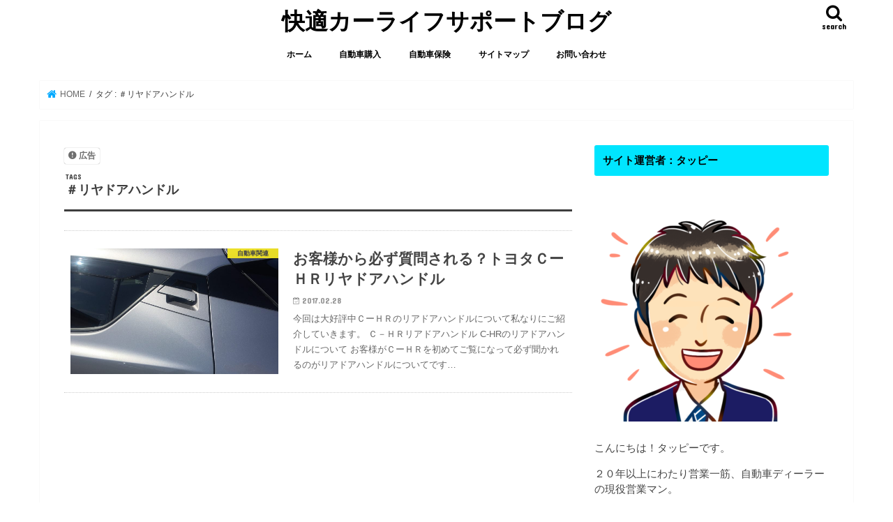

--- FILE ---
content_type: text/html; charset=UTF-8
request_url: https://tappi02.com/tag/%EF%BC%83%E3%83%AA%E3%83%A4%E3%83%89%E3%82%A2%E3%83%8F%E3%83%B3%E3%83%89%E3%83%AB/
body_size: 15093
content:
<!doctype html>
<html dir="ltr" lang="ja" prefix="og: https://ogp.me/ns#">
<head>
<meta charset="utf-8">
<meta http-equiv="X-UA-Compatible" content="IE=edge">
<title>＃リヤドアハンドル | 快適カーライフサポートブログ</title>
<meta name="HandheldFriendly" content="True">
<meta name="MobileOptimized" content="320">
<meta name="viewport" content="width=device-width, initial-scale=1"/>
<link rel="apple-touch-icon" href="https://tappi02.com/wp-content/uploads/2023/01/cropped-cropped-7adf3d7d9ea9c314a327b10dd9099fc9.png"><link rel="icon" href="https://tappi02.com/wp-content/uploads/2023/01/cropped-cropped-7adf3d7d9ea9c314a327b10dd9099fc9.png">
<link rel="pingback" href="https://tappi02.com/xmlrpc.php">
<!--[if IE]>
<link rel="shortcut icon" href="https://tappi02.com/wp-content/uploads/2023/01/cropped-cropped-7adf3d7d9ea9c314a327b10dd9099fc9.png"><![endif]-->
<!-- GAタグ -->
<script async src="https://www.googletagmanager.com/gtag/js?id=UA-90449106-1"></script>
<script>
window.dataLayer = window.dataLayer || [];
function gtag(){dataLayer.push(arguments);}
gtag('js', new Date());
gtag('config', 'UA-90449106-1');
</script>
<meta name="google-site-verification" content="gv83iy5nos6sc4L3ZLp4icDmcl4Ofy35S8hKfkFUynU" />
<!-- Google tag (gtag.js) -->
<script async src="https://www.googletagmanager.com/gtag/js?id=G-P94KDKPWCX"></script>
<script>
window.dataLayer = window.dataLayer || [];
function gtag(){dataLayer.push(arguments);}
gtag('js', new Date());
gtag('config', 'G-P94KDKPWCX');
</script>
<!-- All in One SEO 4.9.2 - aioseo.com -->
<meta name="robots" content="noindex, max-image-preview:large" />
<meta name="google-site-verification" content="TeU1JMrPufit6aIvjyfB7NRJ2rDgqnrEFaPAPs-UoA8" />
<link rel="canonical" href="https://tappi02.com/tag/%ef%bc%83%e3%83%aa%e3%83%a4%e3%83%89%e3%82%a2%e3%83%8f%e3%83%b3%e3%83%89%e3%83%ab/" />
<meta name="generator" content="All in One SEO (AIOSEO) 4.9.2" />
<script type="application/ld+json" class="aioseo-schema">
{"@context":"https:\/\/schema.org","@graph":[{"@type":"BreadcrumbList","@id":"https:\/\/tappi02.com\/tag\/%EF%BC%83%E3%83%AA%E3%83%A4%E3%83%89%E3%82%A2%E3%83%8F%E3%83%B3%E3%83%89%E3%83%AB\/#breadcrumblist","itemListElement":[{"@type":"ListItem","@id":"https:\/\/tappi02.com#listItem","position":1,"name":"Home","item":"https:\/\/tappi02.com","nextItem":{"@type":"ListItem","@id":"https:\/\/tappi02.com\/tag\/%ef%bc%83%e3%83%aa%e3%83%a4%e3%83%89%e3%82%a2%e3%83%8f%e3%83%b3%e3%83%89%e3%83%ab\/#listItem","name":"\uff03\u30ea\u30e4\u30c9\u30a2\u30cf\u30f3\u30c9\u30eb"}},{"@type":"ListItem","@id":"https:\/\/tappi02.com\/tag\/%ef%bc%83%e3%83%aa%e3%83%a4%e3%83%89%e3%82%a2%e3%83%8f%e3%83%b3%e3%83%89%e3%83%ab\/#listItem","position":2,"name":"\uff03\u30ea\u30e4\u30c9\u30a2\u30cf\u30f3\u30c9\u30eb","previousItem":{"@type":"ListItem","@id":"https:\/\/tappi02.com#listItem","name":"Home"}}]},{"@type":"CollectionPage","@id":"https:\/\/tappi02.com\/tag\/%EF%BC%83%E3%83%AA%E3%83%A4%E3%83%89%E3%82%A2%E3%83%8F%E3%83%B3%E3%83%89%E3%83%AB\/#collectionpage","url":"https:\/\/tappi02.com\/tag\/%EF%BC%83%E3%83%AA%E3%83%A4%E3%83%89%E3%82%A2%E3%83%8F%E3%83%B3%E3%83%89%E3%83%AB\/","name":"\uff03\u30ea\u30e4\u30c9\u30a2\u30cf\u30f3\u30c9\u30eb | \u5feb\u9069\u30ab\u30fc\u30e9\u30a4\u30d5\u30b5\u30dd\u30fc\u30c8\u30d6\u30ed\u30b0","inLanguage":"ja","isPartOf":{"@id":"https:\/\/tappi02.com\/#website"},"breadcrumb":{"@id":"https:\/\/tappi02.com\/tag\/%EF%BC%83%E3%83%AA%E3%83%A4%E3%83%89%E3%82%A2%E3%83%8F%E3%83%B3%E3%83%89%E3%83%AB\/#breadcrumblist"}},{"@type":"Person","@id":"https:\/\/tappi02.com\/#person","name":"\u30bf\u30c3\u30d4\u30fc","image":{"@type":"ImageObject","@id":"https:\/\/tappi02.com\/tag\/%EF%BC%83%E3%83%AA%E3%83%A4%E3%83%89%E3%82%A2%E3%83%8F%E3%83%B3%E3%83%89%E3%83%AB\/#personImage","url":"https:\/\/secure.gravatar.com\/avatar\/83b9fa1f55c5f9a23ad80ce3a19da6e2ada5599cf202c172b9bc04c9b2f262d8?s=96&d=wp_user_avatar&r=g","width":96,"height":96,"caption":"\u30bf\u30c3\u30d4\u30fc"}},{"@type":"WebSite","@id":"https:\/\/tappi02.com\/#website","url":"https:\/\/tappi02.com\/","name":"\u5feb\u9069\u30ab\u30fc\u30e9\u30a4\u30d5\u30b5\u30dd\u30fc\u30c8\u30d6\u30ed\u30b0","description":"\u81ea\u52d5\u8eca\u30c7\u30a3\u30fc\u30e9\u30fc\u6b7420\u5e74\u4ee5\u4e0a\u306e\u30bf\u30c3\u30d4\u30fc\u304c\u3042\u306a\u305f\u306e\u5feb\u9069\u30ab\u30fc\u30e9\u30a4\u30d5\u3092\u5168\u529b\u3067\u30b5\u30dd\u30fc\u30c8\u3059\u308b\u30d6\u30ed\u30b0\u3067\u3059\uff01","inLanguage":"ja","publisher":{"@id":"https:\/\/tappi02.com\/#person"}}]}
</script>
<!-- All in One SEO -->
<link rel='dns-prefetch' href='//ajax.googleapis.com' />
<link rel='dns-prefetch' href='//secure.gravatar.com' />
<link rel='dns-prefetch' href='//stats.wp.com' />
<link rel='dns-prefetch' href='//fonts.googleapis.com' />
<link rel='dns-prefetch' href='//maxcdn.bootstrapcdn.com' />
<link rel='dns-prefetch' href='//v0.wordpress.com' />
<link rel="alternate" type="application/rss+xml" title="快適カーライフサポートブログ &raquo; フィード" href="https://tappi02.com/feed/" />
<link rel="alternate" type="application/rss+xml" title="快適カーライフサポートブログ &raquo; コメントフィード" href="https://tappi02.com/comments/feed/" />
<link rel="alternate" type="application/rss+xml" title="快適カーライフサポートブログ &raquo; ＃リヤドアハンドル タグのフィード" href="https://tappi02.com/tag/%ef%bc%83%e3%83%aa%e3%83%a4%e3%83%89%e3%82%a2%e3%83%8f%e3%83%b3%e3%83%89%e3%83%ab/feed/" />
<!-- This site uses the Google Analytics by MonsterInsights plugin v9.11.0 - Using Analytics tracking - https://www.monsterinsights.com/ -->
<!-- Note: MonsterInsights is not currently configured on this site. The site owner needs to authenticate with Google Analytics in the MonsterInsights settings panel. -->
<!-- No tracking code set -->
<!-- / Google Analytics by MonsterInsights -->
<style id='wp-img-auto-sizes-contain-inline-css' type='text/css'>
img:is([sizes=auto i],[sizes^="auto," i]){contain-intrinsic-size:3000px 1500px}
/*# sourceURL=wp-img-auto-sizes-contain-inline-css */
</style>
<style id='wp-emoji-styles-inline-css' type='text/css'>
img.wp-smiley, img.emoji {
display: inline !important;
border: none !important;
box-shadow: none !important;
height: 1em !important;
width: 1em !important;
margin: 0 0.07em !important;
vertical-align: -0.1em !important;
background: none !important;
padding: 0 !important;
}
/*# sourceURL=wp-emoji-styles-inline-css */
</style>
<style id='wp-block-library-inline-css' type='text/css'>
:root{--wp-block-synced-color:#7a00df;--wp-block-synced-color--rgb:122,0,223;--wp-bound-block-color:var(--wp-block-synced-color);--wp-editor-canvas-background:#ddd;--wp-admin-theme-color:#007cba;--wp-admin-theme-color--rgb:0,124,186;--wp-admin-theme-color-darker-10:#006ba1;--wp-admin-theme-color-darker-10--rgb:0,107,160.5;--wp-admin-theme-color-darker-20:#005a87;--wp-admin-theme-color-darker-20--rgb:0,90,135;--wp-admin-border-width-focus:2px}@media (min-resolution:192dpi){:root{--wp-admin-border-width-focus:1.5px}}.wp-element-button{cursor:pointer}:root .has-very-light-gray-background-color{background-color:#eee}:root .has-very-dark-gray-background-color{background-color:#313131}:root .has-very-light-gray-color{color:#eee}:root .has-very-dark-gray-color{color:#313131}:root .has-vivid-green-cyan-to-vivid-cyan-blue-gradient-background{background:linear-gradient(135deg,#00d084,#0693e3)}:root .has-purple-crush-gradient-background{background:linear-gradient(135deg,#34e2e4,#4721fb 50%,#ab1dfe)}:root .has-hazy-dawn-gradient-background{background:linear-gradient(135deg,#faaca8,#dad0ec)}:root .has-subdued-olive-gradient-background{background:linear-gradient(135deg,#fafae1,#67a671)}:root .has-atomic-cream-gradient-background{background:linear-gradient(135deg,#fdd79a,#004a59)}:root .has-nightshade-gradient-background{background:linear-gradient(135deg,#330968,#31cdcf)}:root .has-midnight-gradient-background{background:linear-gradient(135deg,#020381,#2874fc)}:root{--wp--preset--font-size--normal:16px;--wp--preset--font-size--huge:42px}.has-regular-font-size{font-size:1em}.has-larger-font-size{font-size:2.625em}.has-normal-font-size{font-size:var(--wp--preset--font-size--normal)}.has-huge-font-size{font-size:var(--wp--preset--font-size--huge)}.has-text-align-center{text-align:center}.has-text-align-left{text-align:left}.has-text-align-right{text-align:right}.has-fit-text{white-space:nowrap!important}#end-resizable-editor-section{display:none}.aligncenter{clear:both}.items-justified-left{justify-content:flex-start}.items-justified-center{justify-content:center}.items-justified-right{justify-content:flex-end}.items-justified-space-between{justify-content:space-between}.screen-reader-text{border:0;clip-path:inset(50%);height:1px;margin:-1px;overflow:hidden;padding:0;position:absolute;width:1px;word-wrap:normal!important}.screen-reader-text:focus{background-color:#ddd;clip-path:none;color:#444;display:block;font-size:1em;height:auto;left:5px;line-height:normal;padding:15px 23px 14px;text-decoration:none;top:5px;width:auto;z-index:100000}html :where(.has-border-color){border-style:solid}html :where([style*=border-top-color]){border-top-style:solid}html :where([style*=border-right-color]){border-right-style:solid}html :where([style*=border-bottom-color]){border-bottom-style:solid}html :where([style*=border-left-color]){border-left-style:solid}html :where([style*=border-width]){border-style:solid}html :where([style*=border-top-width]){border-top-style:solid}html :where([style*=border-right-width]){border-right-style:solid}html :where([style*=border-bottom-width]){border-bottom-style:solid}html :where([style*=border-left-width]){border-left-style:solid}html :where(img[class*=wp-image-]){height:auto;max-width:100%}:where(figure){margin:0 0 1em}html :where(.is-position-sticky){--wp-admin--admin-bar--position-offset:var(--wp-admin--admin-bar--height,0px)}@media screen and (max-width:600px){html :where(.is-position-sticky){--wp-admin--admin-bar--position-offset:0px}}
/*# sourceURL=wp-block-library-inline-css */
</style><style id='global-styles-inline-css' type='text/css'>
:root{--wp--preset--aspect-ratio--square: 1;--wp--preset--aspect-ratio--4-3: 4/3;--wp--preset--aspect-ratio--3-4: 3/4;--wp--preset--aspect-ratio--3-2: 3/2;--wp--preset--aspect-ratio--2-3: 2/3;--wp--preset--aspect-ratio--16-9: 16/9;--wp--preset--aspect-ratio--9-16: 9/16;--wp--preset--color--black: #000000;--wp--preset--color--cyan-bluish-gray: #abb8c3;--wp--preset--color--white: #ffffff;--wp--preset--color--pale-pink: #f78da7;--wp--preset--color--vivid-red: #cf2e2e;--wp--preset--color--luminous-vivid-orange: #ff6900;--wp--preset--color--luminous-vivid-amber: #fcb900;--wp--preset--color--light-green-cyan: #7bdcb5;--wp--preset--color--vivid-green-cyan: #00d084;--wp--preset--color--pale-cyan-blue: #8ed1fc;--wp--preset--color--vivid-cyan-blue: #0693e3;--wp--preset--color--vivid-purple: #9b51e0;--wp--preset--gradient--vivid-cyan-blue-to-vivid-purple: linear-gradient(135deg,rgb(6,147,227) 0%,rgb(155,81,224) 100%);--wp--preset--gradient--light-green-cyan-to-vivid-green-cyan: linear-gradient(135deg,rgb(122,220,180) 0%,rgb(0,208,130) 100%);--wp--preset--gradient--luminous-vivid-amber-to-luminous-vivid-orange: linear-gradient(135deg,rgb(252,185,0) 0%,rgb(255,105,0) 100%);--wp--preset--gradient--luminous-vivid-orange-to-vivid-red: linear-gradient(135deg,rgb(255,105,0) 0%,rgb(207,46,46) 100%);--wp--preset--gradient--very-light-gray-to-cyan-bluish-gray: linear-gradient(135deg,rgb(238,238,238) 0%,rgb(169,184,195) 100%);--wp--preset--gradient--cool-to-warm-spectrum: linear-gradient(135deg,rgb(74,234,220) 0%,rgb(151,120,209) 20%,rgb(207,42,186) 40%,rgb(238,44,130) 60%,rgb(251,105,98) 80%,rgb(254,248,76) 100%);--wp--preset--gradient--blush-light-purple: linear-gradient(135deg,rgb(255,206,236) 0%,rgb(152,150,240) 100%);--wp--preset--gradient--blush-bordeaux: linear-gradient(135deg,rgb(254,205,165) 0%,rgb(254,45,45) 50%,rgb(107,0,62) 100%);--wp--preset--gradient--luminous-dusk: linear-gradient(135deg,rgb(255,203,112) 0%,rgb(199,81,192) 50%,rgb(65,88,208) 100%);--wp--preset--gradient--pale-ocean: linear-gradient(135deg,rgb(255,245,203) 0%,rgb(182,227,212) 50%,rgb(51,167,181) 100%);--wp--preset--gradient--electric-grass: linear-gradient(135deg,rgb(202,248,128) 0%,rgb(113,206,126) 100%);--wp--preset--gradient--midnight: linear-gradient(135deg,rgb(2,3,129) 0%,rgb(40,116,252) 100%);--wp--preset--font-size--small: 13px;--wp--preset--font-size--medium: 20px;--wp--preset--font-size--large: 36px;--wp--preset--font-size--x-large: 42px;--wp--preset--spacing--20: 0.44rem;--wp--preset--spacing--30: 0.67rem;--wp--preset--spacing--40: 1rem;--wp--preset--spacing--50: 1.5rem;--wp--preset--spacing--60: 2.25rem;--wp--preset--spacing--70: 3.38rem;--wp--preset--spacing--80: 5.06rem;--wp--preset--shadow--natural: 6px 6px 9px rgba(0, 0, 0, 0.2);--wp--preset--shadow--deep: 12px 12px 50px rgba(0, 0, 0, 0.4);--wp--preset--shadow--sharp: 6px 6px 0px rgba(0, 0, 0, 0.2);--wp--preset--shadow--outlined: 6px 6px 0px -3px rgb(255, 255, 255), 6px 6px rgb(0, 0, 0);--wp--preset--shadow--crisp: 6px 6px 0px rgb(0, 0, 0);}:where(.is-layout-flex){gap: 0.5em;}:where(.is-layout-grid){gap: 0.5em;}body .is-layout-flex{display: flex;}.is-layout-flex{flex-wrap: wrap;align-items: center;}.is-layout-flex > :is(*, div){margin: 0;}body .is-layout-grid{display: grid;}.is-layout-grid > :is(*, div){margin: 0;}:where(.wp-block-columns.is-layout-flex){gap: 2em;}:where(.wp-block-columns.is-layout-grid){gap: 2em;}:where(.wp-block-post-template.is-layout-flex){gap: 1.25em;}:where(.wp-block-post-template.is-layout-grid){gap: 1.25em;}.has-black-color{color: var(--wp--preset--color--black) !important;}.has-cyan-bluish-gray-color{color: var(--wp--preset--color--cyan-bluish-gray) !important;}.has-white-color{color: var(--wp--preset--color--white) !important;}.has-pale-pink-color{color: var(--wp--preset--color--pale-pink) !important;}.has-vivid-red-color{color: var(--wp--preset--color--vivid-red) !important;}.has-luminous-vivid-orange-color{color: var(--wp--preset--color--luminous-vivid-orange) !important;}.has-luminous-vivid-amber-color{color: var(--wp--preset--color--luminous-vivid-amber) !important;}.has-light-green-cyan-color{color: var(--wp--preset--color--light-green-cyan) !important;}.has-vivid-green-cyan-color{color: var(--wp--preset--color--vivid-green-cyan) !important;}.has-pale-cyan-blue-color{color: var(--wp--preset--color--pale-cyan-blue) !important;}.has-vivid-cyan-blue-color{color: var(--wp--preset--color--vivid-cyan-blue) !important;}.has-vivid-purple-color{color: var(--wp--preset--color--vivid-purple) !important;}.has-black-background-color{background-color: var(--wp--preset--color--black) !important;}.has-cyan-bluish-gray-background-color{background-color: var(--wp--preset--color--cyan-bluish-gray) !important;}.has-white-background-color{background-color: var(--wp--preset--color--white) !important;}.has-pale-pink-background-color{background-color: var(--wp--preset--color--pale-pink) !important;}.has-vivid-red-background-color{background-color: var(--wp--preset--color--vivid-red) !important;}.has-luminous-vivid-orange-background-color{background-color: var(--wp--preset--color--luminous-vivid-orange) !important;}.has-luminous-vivid-amber-background-color{background-color: var(--wp--preset--color--luminous-vivid-amber) !important;}.has-light-green-cyan-background-color{background-color: var(--wp--preset--color--light-green-cyan) !important;}.has-vivid-green-cyan-background-color{background-color: var(--wp--preset--color--vivid-green-cyan) !important;}.has-pale-cyan-blue-background-color{background-color: var(--wp--preset--color--pale-cyan-blue) !important;}.has-vivid-cyan-blue-background-color{background-color: var(--wp--preset--color--vivid-cyan-blue) !important;}.has-vivid-purple-background-color{background-color: var(--wp--preset--color--vivid-purple) !important;}.has-black-border-color{border-color: var(--wp--preset--color--black) !important;}.has-cyan-bluish-gray-border-color{border-color: var(--wp--preset--color--cyan-bluish-gray) !important;}.has-white-border-color{border-color: var(--wp--preset--color--white) !important;}.has-pale-pink-border-color{border-color: var(--wp--preset--color--pale-pink) !important;}.has-vivid-red-border-color{border-color: var(--wp--preset--color--vivid-red) !important;}.has-luminous-vivid-orange-border-color{border-color: var(--wp--preset--color--luminous-vivid-orange) !important;}.has-luminous-vivid-amber-border-color{border-color: var(--wp--preset--color--luminous-vivid-amber) !important;}.has-light-green-cyan-border-color{border-color: var(--wp--preset--color--light-green-cyan) !important;}.has-vivid-green-cyan-border-color{border-color: var(--wp--preset--color--vivid-green-cyan) !important;}.has-pale-cyan-blue-border-color{border-color: var(--wp--preset--color--pale-cyan-blue) !important;}.has-vivid-cyan-blue-border-color{border-color: var(--wp--preset--color--vivid-cyan-blue) !important;}.has-vivid-purple-border-color{border-color: var(--wp--preset--color--vivid-purple) !important;}.has-vivid-cyan-blue-to-vivid-purple-gradient-background{background: var(--wp--preset--gradient--vivid-cyan-blue-to-vivid-purple) !important;}.has-light-green-cyan-to-vivid-green-cyan-gradient-background{background: var(--wp--preset--gradient--light-green-cyan-to-vivid-green-cyan) !important;}.has-luminous-vivid-amber-to-luminous-vivid-orange-gradient-background{background: var(--wp--preset--gradient--luminous-vivid-amber-to-luminous-vivid-orange) !important;}.has-luminous-vivid-orange-to-vivid-red-gradient-background{background: var(--wp--preset--gradient--luminous-vivid-orange-to-vivid-red) !important;}.has-very-light-gray-to-cyan-bluish-gray-gradient-background{background: var(--wp--preset--gradient--very-light-gray-to-cyan-bluish-gray) !important;}.has-cool-to-warm-spectrum-gradient-background{background: var(--wp--preset--gradient--cool-to-warm-spectrum) !important;}.has-blush-light-purple-gradient-background{background: var(--wp--preset--gradient--blush-light-purple) !important;}.has-blush-bordeaux-gradient-background{background: var(--wp--preset--gradient--blush-bordeaux) !important;}.has-luminous-dusk-gradient-background{background: var(--wp--preset--gradient--luminous-dusk) !important;}.has-pale-ocean-gradient-background{background: var(--wp--preset--gradient--pale-ocean) !important;}.has-electric-grass-gradient-background{background: var(--wp--preset--gradient--electric-grass) !important;}.has-midnight-gradient-background{background: var(--wp--preset--gradient--midnight) !important;}.has-small-font-size{font-size: var(--wp--preset--font-size--small) !important;}.has-medium-font-size{font-size: var(--wp--preset--font-size--medium) !important;}.has-large-font-size{font-size: var(--wp--preset--font-size--large) !important;}.has-x-large-font-size{font-size: var(--wp--preset--font-size--x-large) !important;}
/*# sourceURL=global-styles-inline-css */
</style>
<style id='classic-theme-styles-inline-css' type='text/css'>
/*! This file is auto-generated */
.wp-block-button__link{color:#fff;background-color:#32373c;border-radius:9999px;box-shadow:none;text-decoration:none;padding:calc(.667em + 2px) calc(1.333em + 2px);font-size:1.125em}.wp-block-file__button{background:#32373c;color:#fff;text-decoration:none}
/*# sourceURL=/wp-includes/css/classic-themes.min.css */
</style>
<!-- <link rel='stylesheet' id='contact-form-7-css' href='https://tappi02.com/wp-content/plugins/contact-form-7/includes/css/styles.css' type='text/css' media='all' /> -->
<!-- <link rel='stylesheet' id='toc-screen-css' href='https://tappi02.com/wp-content/plugins/table-of-contents-plus/screen.min.css' type='text/css' media='all' /> -->
<link rel="stylesheet" type="text/css" href="//tappi02.com/wp-content/cache/wpfc-minified/k1opeldl/c0t81.css" media="all"/>
<style id='toc-screen-inline-css' type='text/css'>
div#toc_container {width: 100%;}div#toc_container ul li {font-size: 100%;}
/*# sourceURL=toc-screen-inline-css */
</style>
<!-- <link rel='stylesheet' id='style-css' href='https://tappi02.com/wp-content/themes/jstork/style.css' type='text/css' media='all' /> -->
<!-- <link rel='stylesheet' id='child-style-css' href='https://tappi02.com/wp-content/themes/jstork_custom/style.css' type='text/css' media='all' /> -->
<!-- <link rel='stylesheet' id='slick-css' href='https://tappi02.com/wp-content/themes/jstork/library/css/slick.css' type='text/css' media='all' /> -->
<!-- <link rel='stylesheet' id='shortcode-css' href='https://tappi02.com/wp-content/themes/jstork/library/css/shortcode.css' type='text/css' media='all' /> -->
<link rel="stylesheet" type="text/css" href="//tappi02.com/wp-content/cache/wpfc-minified/e79j2qt7/c0t81.css" media="all"/>
<link rel='stylesheet' id='gf_Concert-css' href='//fonts.googleapis.com/css?family=Concert+One' type='text/css' media='all' />
<link rel='stylesheet' id='gf_Lato-css' href='//fonts.googleapis.com/css?family=Lato' type='text/css' media='all' />
<link rel='stylesheet' id='fontawesome-css' href='//maxcdn.bootstrapcdn.com/font-awesome/4.7.0/css/font-awesome.min.css' type='text/css' media='all' />
<!-- <link rel='stylesheet' id='remodal-css' href='https://tappi02.com/wp-content/themes/jstork/library/css/remodal.css' type='text/css' media='all' /> -->
<link rel="stylesheet" type="text/css" href="//tappi02.com/wp-content/cache/wpfc-minified/8k5pv9h5/hnbpd.css" media="all"/>
<script type="text/javascript" src="//ajax.googleapis.com/ajax/libs/jquery/1.12.4/jquery.min.js" id="jquery-js"></script>
<link rel="https://api.w.org/" href="https://tappi02.com/wp-json/" /><link rel="alternate" title="JSON" type="application/json" href="https://tappi02.com/wp-json/wp/v2/tags/65" /><link rel="EditURI" type="application/rsd+xml" title="RSD" href="https://tappi02.com/xmlrpc.php?rsd" />
<style>img#wpstats{display:none}</style>
<style type="text/css">
body{color: #3E3E3E;}
a, #breadcrumb li.bc_homelink a::before, .authorbox .author_sns li a::before{color: #00a9ff;}
a:hover{color: #E69B9B;}
.article-footer .post-categories li a,.article-footer .tags a,.accordionBtn{  background: #00a9ff;  border-color: #00a9ff;}
.article-footer .tags a{color:#00a9ff; background: none;}
.article-footer .post-categories li a:hover,.article-footer .tags a:hover,.accordionBtn.active{ background:#E69B9B;  border-color:#E69B9B;}
input[type="text"],input[type="password"],input[type="datetime"],input[type="datetime-local"],input[type="date"],input[type="month"],input[type="time"],input[type="week"],input[type="number"],input[type="email"],input[type="url"],input[type="search"],input[type="tel"],input[type="color"],select,textarea,.field { background-color: #ffffff;}
.header{color: #000000;}
.bgfull .header,.header.bg,.header #inner-header,.menu-sp{background: #ffffff;}
#logo a{color: #000000;}
#g_nav .nav li a,.nav_btn,.menu-sp a,.menu-sp a,.menu-sp > ul:after{color: #000000;}
#logo a:hover,#g_nav .nav li a:hover,.nav_btn:hover{color:#000000;}
@media only screen and (min-width: 768px) {
.nav > li > a:after{background: #000000;}
.nav ul {background: #666666;}
#g_nav .nav li ul.sub-menu li a{color: #f7f7f7;}
}
@media only screen and (max-width: 1165px) {
.site_description{background: #ffffff; color: #000000;}
}
#inner-content, #breadcrumb, .entry-content blockquote:before, .entry-content blockquote:after{background: #ffffff}
.top-post-list .post-list:before{background: #00a9ff;}
.widget li a:after{color: #00a9ff;}
.entry-content h2,.widgettitle,.accordion::before{background: #00e5ff; color: #000000;}
.entry-content h3{border-color: #00e5ff;}
.h_boader .entry-content h2{border-color: #00e5ff; color: #3E3E3E;}
.h_balloon .entry-content h2:after{border-top-color: #00e5ff;}
.entry-content ul li:before{ background: #00e5ff;}
.entry-content ol li:before{ background: #00e5ff;}
.post-list-card .post-list .eyecatch .cat-name,.top-post-list .post-list .eyecatch .cat-name,.byline .cat-name,.single .authorbox .author-newpost li .cat-name,.related-box li .cat-name,.carouselwrap .cat-name,.eyecatch .cat-name{background: #fcee21; color:  #444444;}
ul.wpp-list li a:before{background: #00e5ff; color: #000000;}
.readmore a{border:1px solid #00a9ff;color:#00a9ff;}
.readmore a:hover{background:#00a9ff;color:#fff;}
.btn-wrap a{background: #00a9ff;border: 1px solid #00a9ff;}
.btn-wrap a:hover{background: #E69B9B;border-color: #E69B9B;}
.btn-wrap.simple a{border:1px solid #00a9ff;color:#00a9ff;}
.btn-wrap.simple a:hover{background:#00a9ff;}
.blue-btn, .comment-reply-link, #submit { background-color: #00a9ff; }
.blue-btn:hover, .comment-reply-link:hover, #submit:hover, .blue-btn:focus, .comment-reply-link:focus, #submit:focus {background-color: #E69B9B; }
#sidebar1{color: #444444;}
.widget:not(.widget_text) a{color:#666666;}
.widget:not(.widget_text) a:hover{color:#999999;}
.bgfull #footer-top,#footer-top .inner,.cta-inner{background-color: #666666; color: #CACACA;}
.footer a,#footer-top a{color: #f7f7f7;}
#footer-top .widgettitle{color: #CACACA;}
.bgfull .footer,.footer.bg,.footer .inner {background-color: #666666;color: #CACACA;}
.footer-links li a:before{ color: #ffffff;}
.pagination a, .pagination span,.page-links a{border-color: #00a9ff; color: #00a9ff;}
.pagination .current,.pagination .current:hover,.page-links ul > li > span{background-color: #00a9ff; border-color: #00a9ff;}
.pagination a:hover, .pagination a:focus,.page-links a:hover, .page-links a:focus{background-color: #00a9ff; color: #fff;}
</style>
<style type="text/css" id="custom-background-css">
body.custom-background { background-color: #ffffff; }
</style>
<link rel="icon" href="https://tappi02.com/wp-content/uploads/2023/01/cropped-cropped-7adf3d7d9ea9c314a327b10dd9099fc9-32x32.png" sizes="32x32" />
<link rel="icon" href="https://tappi02.com/wp-content/uploads/2023/01/cropped-cropped-7adf3d7d9ea9c314a327b10dd9099fc9-192x192.png" sizes="192x192" />
<link rel="apple-touch-icon" href="https://tappi02.com/wp-content/uploads/2023/01/cropped-cropped-7adf3d7d9ea9c314a327b10dd9099fc9-180x180.png" />
<meta name="msapplication-TileImage" content="https://tappi02.com/wp-content/uploads/2023/01/cropped-cropped-7adf3d7d9ea9c314a327b10dd9099fc9-270x270.png" />
</head>
<body data-rsssl=1 class="archive tag tag-65 custom-background wp-theme-jstork wp-child-theme-jstork_custom bgfull pannavi_on h_default sidebarright undo_off">
<div id="container">
<header class="header animated fadeIn headercenter" role="banner">
<div id="inner-header" class="wrap cf">
<div id="logo" class="gf fs_m">
<p class="h1 text"><a href="https://tappi02.com">快適カーライフサポートブログ</a></p>
</div>
<a href="#searchbox" data-remodal-target="searchbox" class="nav_btn search_btn"><span class="text gf">search</span></a>
<nav id="g_nav" role="navigation">
<ul id="menu-%e3%83%a1%e3%82%a4%e3%83%b3%e3%83%a1%e3%83%8b%e3%83%a5%e3%83%bc" class="nav top-nav cf"><li id="menu-item-3832" class="menu-item menu-item-type-custom menu-item-object-custom menu-item-home menu-item-3832"><a href="https://tappi02.com/">ホーム</a></li>
<li id="menu-item-4401" class="menu-item menu-item-type-taxonomy menu-item-object-category menu-item-4401"><a href="https://tappi02.com/category/%e8%87%aa%e5%8b%95%e8%bb%8a%e8%b3%bc%e5%85%a5/">自動車購入</a></li>
<li id="menu-item-4402" class="menu-item menu-item-type-taxonomy menu-item-object-category menu-item-4402"><a href="https://tappi02.com/category/%e8%87%aa%e5%8b%95%e8%bb%8a%e4%bf%9d%e9%99%ba/">自動車保険</a></li>
<li id="menu-item-2362" class="menu-item menu-item-type-post_type menu-item-object-page menu-item-2362"><a href="https://tappi02.com/sitemap/">サイトマップ</a></li>
<li id="menu-item-3835" class="menu-item menu-item-type-post_type menu-item-object-page menu-item-3835"><a href="https://tappi02.com/contact/">お問い合わせ</a></li>
</ul></nav>
<a href="#spnavi" data-remodal-target="spnavi" class="nav_btn"><span class="text gf">menu</span></a>
</div>
</header>
<div class="remodal" data-remodal-id="spnavi" data-remodal-options="hashTracking:false">
<button data-remodal-action="close" class="remodal-close"><span class="text gf">CLOSE</span></button>
<ul id="menu-%e3%83%a1%e3%82%a4%e3%83%b3%e3%83%a1%e3%83%8b%e3%83%a5%e3%83%bc-1" class="sp_g_nav nav top-nav cf"><li class="menu-item menu-item-type-custom menu-item-object-custom menu-item-home menu-item-3832"><a href="https://tappi02.com/">ホーム</a></li>
<li class="menu-item menu-item-type-taxonomy menu-item-object-category menu-item-4401"><a href="https://tappi02.com/category/%e8%87%aa%e5%8b%95%e8%bb%8a%e8%b3%bc%e5%85%a5/">自動車購入</a></li>
<li class="menu-item menu-item-type-taxonomy menu-item-object-category menu-item-4402"><a href="https://tappi02.com/category/%e8%87%aa%e5%8b%95%e8%bb%8a%e4%bf%9d%e9%99%ba/">自動車保険</a></li>
<li class="menu-item menu-item-type-post_type menu-item-object-page menu-item-2362"><a href="https://tappi02.com/sitemap/">サイトマップ</a></li>
<li class="menu-item menu-item-type-post_type menu-item-object-page menu-item-3835"><a href="https://tappi02.com/contact/">お問い合わせ</a></li>
</ul><button data-remodal-action="close" class="remodal-close"><span class="text gf">CLOSE</span></button>
</div>
<div class="remodal searchbox" data-remodal-id="searchbox" data-remodal-options="hashTracking:false">
<div class="search cf"><dl><dt>キーワードで記事を検索</dt><dd><form role="search" method="get" id="searchform" class="searchform cf" action="https://tappi02.com/" >
<input type="search" placeholder="検索する" value="" name="s" id="s" />
<button type="submit" id="searchsubmit" ><i class="fa fa-search"></i></button>
</form></dd></dl></div>
<button data-remodal-action="close" class="remodal-close"><span class="text gf">CLOSE</span></button>
</div>
<div id="breadcrumb" class="breadcrumb inner wrap cf"><ul itemscope itemtype="http://schema.org/BreadcrumbList"><li itemprop="itemListElement" itemscope itemtype="http://schema.org/ListItem" class="bc_homelink"><a itemprop="item" href="https://tappi02.com/"><span itemprop="name"> HOME</span></a><meta itemprop="position" content="1" /></li><li itemprop="itemListElement" itemscope itemtype="http://schema.org/ListItem"><span itemprop="name">タグ : ＃リヤドアハンドル</span><meta itemprop="position" content="2" /></li></ul></div><div id="content">
<div id="inner-content" class="wrap cf">
<main id="main" class="m-all t-all d-5of7 cf" role="main">
<div class="archivettl">
<span data-nosnippet class="pr-notation is-style-simple">広告</span><h1 class="archive-title ttl-tags h2">
＃リヤドアハンドル</h1>
</div>
<div class="top-post-list">
<article class="post-list animated fadeIn post-373 post type-post status-publish format-standard has-post-thumbnail category-15 category-130 tag-65 tag-37 article cf" role="article">
<a href="https://tappi02.com/c-hr-3/" rel="bookmark" title="お客様から必ず質問される？トヨタＣーＨＲリヤドアハンドル" class="cf">
<figure class="eyecatch">
<img width="387" height="290" src="https://tappi02.com/wp-content/uploads/2017/02/img_2928.jpg" class="attachment-home-thum size-home-thum wp-post-image" alt="" decoding="async" fetchpriority="high" srcset="https://tappi02.com/wp-content/uploads/2017/02/img_2928.jpg 3264w, https://tappi02.com/wp-content/uploads/2017/02/img_2928-300x225.jpg 300w, https://tappi02.com/wp-content/uploads/2017/02/img_2928-768x576.jpg 768w, https://tappi02.com/wp-content/uploads/2017/02/img_2928-1024x768.jpg 1024w" sizes="(max-width: 387px) 100vw, 387px" /><span class="cat-name cat-id-15">自動車関連</span>
</figure>
<section class="entry-content">
<h1 class="h2 entry-title">お客様から必ず質問される？トヨタＣーＨＲリヤドアハンドル</h1>
<p class="byline entry-meta vcard">
<span class="date gf updated">2017.02.28</span>
<span class="writer name author"><span class="fn">タッピー</span></span>
</p>
<div class="description"><p>今回は大好評中ＣーＨＲのリアドアハンドルについて私なりにご紹介していきます。 Ｃ－ＨＲリアドアハンドル C-HRのリアドアハンドルについて お客様がＣーＨＲを初めてご覧になって必ず聞かれるのがリアドアハンドルについてです&#8230;</p>
</div>
</section>
</a>
</article>
</div>	
<nav class="pagination cf"></nav>
</main>
<div id="sidebar1" class="sidebar m-all t-all d-2of7 cf" role="complementary">
<div id="text-24" class="widget widget_text"><h4 class="widgettitle"><span>サイト運営者：タッピー</span></h4>			<div class="textwidget"><p>&nbsp;</p>
<p><img loading="lazy" decoding="async" class="alignnone size-medium wp-image-4375" src="https://tappi02.com/wp-content/uploads/2023/01/7adf3d7d9ea9c314a327b10dd9099fc9-300x300.png" alt="" width="300" height="300" srcset="https://tappi02.com/wp-content/uploads/2023/01/7adf3d7d9ea9c314a327b10dd9099fc9-300x300.png 300w, https://tappi02.com/wp-content/uploads/2023/01/7adf3d7d9ea9c314a327b10dd9099fc9-150x150.png 150w, https://tappi02.com/wp-content/uploads/2023/01/7adf3d7d9ea9c314a327b10dd9099fc9.png 700w" sizes="auto, (max-width: 300px) 100vw, 300px" /></p>
<p>こんにちは！タッピーです。</p>
<p>２０年以上にわたり営業一筋、自動車ディーラーの現役営業マン。</p>
<p>新車・中古車情報をはじめ、営業マンが教える車購入のノウハウ、自動車保険の選び方、ドラレコや最新装備についても解説しています。</p>
<p>世の中には、自動車評論家が新車をレビューしたり、自動車好きのブロガーが投稿した記事は多々あります。</p>
<p>しかし、自動車ディーラーの現役営業マンが書いている記事はほとんどありません。</p>
<p>現役営業マンだから知っている車業界のマル秘情報や、現場での暴露話も次々ご紹介いたします。</p>
</div>
</div><div id="text-61" class="widget widget_text"><h4 class="widgettitle"><span>トヨタの新車を頭金０円で乗れちゃう！新車検討中の人は必見！</span></h4>			<div class="textwidget"><p><strong>KINTO</strong>は購入でもシェアでもない、新しいクルマの持ち方。</p>
<p>トヨタの<strong>KINTO</strong>には、３つの大きな特徴があります。</p>
<p>✅頭金なし、任意保険もコミコミの月々定額！</p>
<p>✅自動車税・メンテナンス代など、必要な費用もコミコミ！</p>
<p>✅愛車ポイントサービスでギフトがもらえる！</p>
<p><a href="https://px.a8.net/svt/ejp?a8mat=3HP64G+BDM9QY+4FG0+67C4H" rel="nofollow"><br />
<img loading="lazy" decoding="async" src="https://www27.a8.net/svt/bgt?aid=211126336688&amp;wid=002&amp;eno=01&amp;mid=s00000020664001042000&amp;mc=1" alt="" width="600" height="500" border="0" /></a><br />
<img loading="lazy" decoding="async" src="https://www19.a8.net/0.gif?a8mat=3HP64G+BDM9QY+4FG0+67C4H" alt="" width="1" height="1" border="0" /><br />
<strong><a href="https://px.a8.net/svt/ejp?a8mat=3HP64G+BDM9QY+4FG0+61RIA" rel="nofollow">＞＞クルマのサブスクはKINTO</a></strong><br />
<img loading="lazy" decoding="async" src="https://www10.a8.net/0.gif?a8mat=3HP64G+BDM9QY+4FG0+61RIA" alt="" width="1" height="1" border="0" /></p>
</div>
</div><div id="text-60" class="widget widget_text"><h4 class="widgettitle"><span>Twitterをフォローしてね！</span></h4>			<div class="textwidget"><p><a class="twitter-timeline" href="https://twitter.com/tappi_car_tweet?ref_src=twsrc%5Etfw" data-height="600">Tweets by tappi_car_tweet</a> <script async src="https://platform.twitter.com/widgets.js" charset="utf-8"></script></p>
<p><a class="twitter-follow-button" href="https://twitter.com/tappi_car_tweet?ref_src=twsrc%5Etfw" data-size="large" data-text="フォロー" data-lang="ja" data-show-count="true">Follow @tappi_car_tweet</a><script async src="https://platform.twitter.com/widgets.js" charset="utf-8"></script></p>
</div>
</div><div id="text-43" class="widget widget_text"><h4 class="widgettitle"><span>ブログランクング参加中！</span></h4>			<div class="textwidget"><p><a href="https://car.blogmura.com/ranking/in?p_cid=11123928" target="_blank" rel="noopener"><img loading="lazy" decoding="async" src="https://b.blogmura.com/car/88_31.gif" alt="にほんブログ村 車ブログへ" width="88" height="31" border="0" /></a><br />
<a href="https://car.blogmura.com/ranking/in?p_cid=11123928" target="_blank" rel="noopener">にほんブログ村</a></p>
<p>このブログが「ためになったな～！」と思ったら、ポチっと押してくれると嬉しいです^^</p>
</div>
</div><div id="categories-3" class="widget widget_categories"><h4 class="widgettitle"><span>カテゴリー</span></h4><form action="https://tappi02.com" method="get"><label class="screen-reader-text" for="cat">カテゴリー</label><select  name='cat' id='cat' class='postform'>
<option value='-1'>カテゴリーを選択</option>
<option class="level-0" value="287">自動車保険&nbsp;&nbsp;(7)</option>
<option class="level-0" value="434">自動車用品&nbsp;&nbsp;(1)</option>
<option class="level-0" value="431">自動車購入&nbsp;&nbsp;(4)</option>
<option class="level-0" value="15">自動車関連&nbsp;&nbsp;(123)</option>
<option class="level-1" value="441">&nbsp;&nbsp;&nbsp;GR86&nbsp;&nbsp;(1)</option>
<option class="level-1" value="145">&nbsp;&nbsp;&nbsp;MIRAI&nbsp;&nbsp;(1)</option>
<option class="level-1" value="129">&nbsp;&nbsp;&nbsp;PHV&nbsp;&nbsp;(4)</option>
<option class="level-1" value="429">&nbsp;&nbsp;&nbsp;RAV4&nbsp;&nbsp;(1)</option>
<option class="level-1" value="329">&nbsp;&nbsp;&nbsp;SAI&nbsp;&nbsp;(1)</option>
<option class="level-1" value="270">&nbsp;&nbsp;&nbsp;アクア&nbsp;&nbsp;(7)</option>
<option class="level-1" value="131">&nbsp;&nbsp;&nbsp;アルファード&nbsp;&nbsp;(4)</option>
<option class="level-1" value="141">&nbsp;&nbsp;&nbsp;エスクァイア&nbsp;&nbsp;(3)</option>
<option class="level-1" value="290">&nbsp;&nbsp;&nbsp;カムリ&nbsp;&nbsp;(7)</option>
<option class="level-1" value="427">&nbsp;&nbsp;&nbsp;カローラクロス&nbsp;&nbsp;(1)</option>
<option class="level-1" value="436">&nbsp;&nbsp;&nbsp;カローラスポーツ&nbsp;&nbsp;(1)</option>
<option class="level-1" value="437">&nbsp;&nbsp;&nbsp;カローラツーリング&nbsp;&nbsp;(1)</option>
<option class="level-1" value="433">&nbsp;&nbsp;&nbsp;クラウン&nbsp;&nbsp;(1)</option>
<option class="level-1" value="443">&nbsp;&nbsp;&nbsp;クラウンスポーツ&nbsp;&nbsp;(1)</option>
<option class="level-1" value="325">&nbsp;&nbsp;&nbsp;シエンタ&nbsp;&nbsp;(2)</option>
<option class="level-1" value="135">&nbsp;&nbsp;&nbsp;タンク&nbsp;&nbsp;(7)</option>
<option class="level-1" value="426">&nbsp;&nbsp;&nbsp;ノア&nbsp;&nbsp;(1)</option>
<option class="level-1" value="379">&nbsp;&nbsp;&nbsp;ハイエース&nbsp;&nbsp;(4)</option>
<option class="level-1" value="442">&nbsp;&nbsp;&nbsp;ハイラックス&nbsp;&nbsp;(1)</option>
<option class="level-1" value="128">&nbsp;&nbsp;&nbsp;ハリアー&nbsp;&nbsp;(10)</option>
<option class="level-1" value="123">&nbsp;&nbsp;&nbsp;プジョー&nbsp;&nbsp;(2)</option>
<option class="level-1" value="140">&nbsp;&nbsp;&nbsp;プリウス&nbsp;&nbsp;(5)</option>
<option class="level-1" value="327">&nbsp;&nbsp;&nbsp;プリウスα&nbsp;&nbsp;(1)</option>
<option class="level-1" value="139">&nbsp;&nbsp;&nbsp;ポルテ&nbsp;&nbsp;(1)</option>
<option class="level-1" value="144">&nbsp;&nbsp;&nbsp;マークＸ&nbsp;&nbsp;(1)</option>
<option class="level-1" value="430">&nbsp;&nbsp;&nbsp;ヤリス&nbsp;&nbsp;(1)</option>
<option class="level-1" value="428">&nbsp;&nbsp;&nbsp;ヤリスクロス&nbsp;&nbsp;(1)</option>
<option class="level-1" value="422">&nbsp;&nbsp;&nbsp;ライズ&nbsp;&nbsp;(2)</option>
<option class="level-1" value="445">&nbsp;&nbsp;&nbsp;ランドクルーザー250&nbsp;&nbsp;(1)</option>
<option class="level-1" value="444">&nbsp;&nbsp;&nbsp;ランドクルーザー70&nbsp;&nbsp;(1)</option>
<option class="level-1" value="432">&nbsp;&nbsp;&nbsp;ランドクルーザープラド&nbsp;&nbsp;(1)</option>
<option class="level-1" value="424">&nbsp;&nbsp;&nbsp;ルーミー&nbsp;&nbsp;(2)</option>
<option class="level-1" value="152">&nbsp;&nbsp;&nbsp;レクサス&nbsp;&nbsp;(5)</option>
<option class="level-1" value="388">&nbsp;&nbsp;&nbsp;ヴェルファイア&nbsp;&nbsp;(2)</option>
<option class="level-1" value="425">&nbsp;&nbsp;&nbsp;ヴォクシー&nbsp;&nbsp;(1)</option>
<option class="level-1" value="281">&nbsp;&nbsp;&nbsp;軽自動車&nbsp;&nbsp;(1)</option>
<option class="level-1" value="130">&nbsp;&nbsp;&nbsp;Ｃ－ＨＲ&nbsp;&nbsp;(6)</option>
</select>
</form><script type="text/javascript">
/* <![CDATA[ */
( ( dropdownId ) => {
const dropdown = document.getElementById( dropdownId );
function onSelectChange() {
setTimeout( () => {
if ( 'escape' === dropdown.dataset.lastkey ) {
return;
}
if ( dropdown.value && parseInt( dropdown.value ) > 0 && dropdown instanceof HTMLSelectElement ) {
dropdown.parentElement.submit();
}
}, 250 );
}
function onKeyUp( event ) {
if ( 'Escape' === event.key ) {
dropdown.dataset.lastkey = 'escape';
} else {
delete dropdown.dataset.lastkey;
}
}
function onClick() {
delete dropdown.dataset.lastkey;
}
dropdown.addEventListener( 'keyup', onKeyUp );
dropdown.addEventListener( 'click', onClick );
dropdown.addEventListener( 'change', onSelectChange );
})( "cat" );
//# sourceURL=WP_Widget_Categories%3A%3Awidget
/* ]]> */
</script>
</div><div id="text-62" class="widget widget_text"><h4 class="widgettitle"><span>おすすめ特集</span></h4>			<div class="textwidget"><p><a href="https://tappi02.com/sell-car-expensive/"><img loading="lazy" decoding="async" class="wp-image-5242 size-medium aligncenter" src="https://tappi02.com/wp-content/uploads/2023/10/特集３-300x108.png" alt="" width="300" height="108" srcset="https://tappi02.com/wp-content/uploads/2023/10/特集３-300x108.png 300w, https://tappi02.com/wp-content/uploads/2023/10/特集３-1024x368.png 1024w, https://tappi02.com/wp-content/uploads/2023/10/特集３-768x276.png 768w, https://tappi02.com/wp-content/uploads/2023/10/特集３.png 1201w" sizes="auto, (max-width: 300px) 100vw, 300px" /></a></p>
<p><a href="https://tappi02.com/scrap-car/"><img loading="lazy" decoding="async" class="size-medium wp-image-5243 aligncenter" src="https://tappi02.com/wp-content/uploads/2023/10/特集４-300x108.png" alt="" width="300" height="108" srcset="https://tappi02.com/wp-content/uploads/2023/10/特集４-300x108.png 300w, https://tappi02.com/wp-content/uploads/2023/10/特集４-1024x368.png 1024w, https://tappi02.com/wp-content/uploads/2023/10/特集４-768x276.png 768w, https://tappi02.com/wp-content/uploads/2023/10/特集４.png 1201w" sizes="auto, (max-width: 300px) 100vw, 300px" /></a></p>
<p><a href="https://tappi02.com/toyota-new-car-deadline/"><img loading="lazy" decoding="async" class="size-medium wp-image-5244 aligncenter" src="https://tappi02.com/wp-content/uploads/2023/10/特集５-300x108.png" alt="" width="300" height="108" srcset="https://tappi02.com/wp-content/uploads/2023/10/特集５-300x108.png 300w, https://tappi02.com/wp-content/uploads/2023/10/特集５-1024x368.png 1024w, https://tappi02.com/wp-content/uploads/2023/10/特集５-768x276.png 768w, https://tappi02.com/wp-content/uploads/2023/10/特集５.png 1201w" sizes="auto, (max-width: 300px) 100vw, 300px" /></a></p>
<p><a href="https://tappi02.com/how-to-buy-a-used-car/"><img loading="lazy" decoding="async" class="size-medium wp-image-5245 aligncenter" src="https://tappi02.com/wp-content/uploads/2023/10/特集６-300x108.png" alt="" width="300" height="108" srcset="https://tappi02.com/wp-content/uploads/2023/10/特集６-300x108.png 300w, https://tappi02.com/wp-content/uploads/2023/10/特集６-1024x369.png 1024w, https://tappi02.com/wp-content/uploads/2023/10/特集６-768x276.png 768w, https://tappi02.com/wp-content/uploads/2023/10/特集６.png 1200w" sizes="auto, (max-width: 300px) 100vw, 300px" /></a></p>
</div>
</div>
</div></div>
</div>

<footer id="footer" class="footer wow animated fadeIn" role="contentinfo">
<div id="inner-footer" class="inner wrap cf">
<div id="footer-top" class="cf">
</div>
<div id="footer-bottom">
<nav role="navigation">
<div class="footer-links cf"><ul id="menu-%e3%83%95%e3%83%83%e3%82%bf%e3%83%bc%e3%83%a1%e3%83%8b%e3%83%a5%e3%83%bc" class="footer-nav cf"><li id="menu-item-2365" class="menu-item menu-item-type-post_type menu-item-object-page menu-item-2365"><a href="https://tappi02.com/contact/">お問い合わせ</a></li>
<li id="menu-item-2364" class="menu-item menu-item-type-post_type menu-item-object-page menu-item-2364"><a href="https://tappi02.com/%e3%83%97%e3%83%a9%e3%82%a4%e3%83%90%e3%82%b7%e3%83%bc%e3%83%9d%e3%83%aa%e3%82%b7%e3%83%bc/">プライバシーポリシー</a></li>
</ul></div>			</nav>
<p class="source-org copyright">&copy;Copyright2026 <a href="https://tappi02.com/" rel="nofollow">快適カーライフサポートブログ</a>.All Rights Reserved.</p>
</div>
</div>
</footer>
</div>
<script type="speculationrules">
{"prefetch":[{"source":"document","where":{"and":[{"href_matches":"/*"},{"not":{"href_matches":["/wp-*.php","/wp-admin/*","/wp-content/uploads/*","/wp-content/*","/wp-content/plugins/*","/wp-content/themes/jstork_custom/*","/wp-content/themes/jstork/*","/*\\?(.+)"]}},{"not":{"selector_matches":"a[rel~=\"nofollow\"]"}},{"not":{"selector_matches":".no-prefetch, .no-prefetch a"}}]},"eagerness":"conservative"}]}
</script>
<div id="page-top">
<a href="#header" class="pt-button" title="ページトップへ"></a>
</div>
<script>
jQuery(document).ready(function($) {
$(function() {
var showFlag = false;
var topBtn = $('#page-top');
var showFlag = false;
$(window).scroll(function () {
if ($(this).scrollTop() > 400) {
if (showFlag == false) {
showFlag = true;
topBtn.stop().addClass('pt-active');
}
} else {
if (showFlag) {
showFlag = false;
topBtn.stop().removeClass('pt-active');
}
}
});
// smooth scroll
topBtn.click(function () {
$('body,html').animate({
scrollTop: 0
}, 500);
return false;
});
});
loadGravatars();
});
</script>
<script>
$(function(){
$(".widget_categories li, .widget_nav_menu li").has("ul").toggleClass("accordionMenu");
$(".widget ul.children , .widget ul.sub-menu").after("<span class='accordionBtn'></span>");
$(".widget ul.children , .widget ul.sub-menu").hide();
$("ul .accordionBtn").on("click", function() {
$(this).prev("ul").slideToggle();
$(this).toggleClass("active");
});
});
</script><script type="text/javascript" id="flying-scripts">const loadScriptsTimer=setTimeout(loadScripts,5*1000);const userInteractionEvents=['click', 'mousemove', 'keydown', 'touchstart', 'touchmove', 'wheel'];userInteractionEvents.forEach(function(event){window.addEventListener(event,triggerScriptLoader,{passive:!0})});function triggerScriptLoader(){loadScripts();clearTimeout(loadScriptsTimer);userInteractionEvents.forEach(function(event){window.removeEventListener(event,triggerScriptLoader,{passive:!0})})}
function loadScripts(){document.querySelectorAll("script[data-type='lazy']").forEach(function(elem){elem.setAttribute("src",elem.getAttribute("data-src"))})}</script>
<script type="module"  src="https://tappi02.com/wp-content/plugins/all-in-one-seo-pack/dist/Lite/assets/table-of-contents.95d0dfce.js" id="aioseo/js/src/vue/standalone/blocks/table-of-contents/frontend.js-js"></script>
<script type="text/javascript" src="https://tappi02.com/wp-includes/js/dist/hooks.min.js" id="wp-hooks-js"></script>
<script type="text/javascript" src="https://tappi02.com/wp-includes/js/dist/i18n.min.js" id="wp-i18n-js"></script>
<script type="text/javascript" id="wp-i18n-js-after">
/* <![CDATA[ */
wp.i18n.setLocaleData( { 'text direction\u0004ltr': [ 'ltr' ] } );
//# sourceURL=wp-i18n-js-after
/* ]]> */
</script>
<script type="text/javascript" src="https://tappi02.com/wp-content/plugins/contact-form-7/includes/swv/js/index.js" id="swv-js"></script>
<script type="text/javascript" id="contact-form-7-js-translations">
/* <![CDATA[ */
( function( domain, translations ) {
var localeData = translations.locale_data[ domain ] || translations.locale_data.messages;
localeData[""].domain = domain;
wp.i18n.setLocaleData( localeData, domain );
} )( "contact-form-7", {"translation-revision-date":"2025-11-30 08:12:23+0000","generator":"GlotPress\/4.0.3","domain":"messages","locale_data":{"messages":{"":{"domain":"messages","plural-forms":"nplurals=1; plural=0;","lang":"ja_JP"},"This contact form is placed in the wrong place.":["\u3053\u306e\u30b3\u30f3\u30bf\u30af\u30c8\u30d5\u30a9\u30fc\u30e0\u306f\u9593\u9055\u3063\u305f\u4f4d\u7f6e\u306b\u7f6e\u304b\u308c\u3066\u3044\u307e\u3059\u3002"],"Error:":["\u30a8\u30e9\u30fc:"]}},"comment":{"reference":"includes\/js\/index.js"}} );
//# sourceURL=contact-form-7-js-translations
/* ]]> */
</script>
<script type="text/javascript" id="contact-form-7-js-before">
/* <![CDATA[ */
var wpcf7 = {
"api": {
"root": "https:\/\/tappi02.com\/wp-json\/",
"namespace": "contact-form-7\/v1"
}
};
//# sourceURL=contact-form-7-js-before
/* ]]> */
</script>
<script type="text/javascript" src="https://tappi02.com/wp-content/plugins/contact-form-7/includes/js/index.js" id="contact-form-7-js"></script>
<script type="text/javascript" id="toc-front-js-extra">
/* <![CDATA[ */
var tocplus = {"visibility_show":"\u8868\u793a","visibility_hide":"\u975e\u8868\u793a","width":"100%"};
//# sourceURL=toc-front-js-extra
/* ]]> */
</script>
<script type="text/javascript" src="https://tappi02.com/wp-content/plugins/table-of-contents-plus/front.min.js" id="toc-front-js"></script>
<script type="text/javascript" src="https://tappi02.com/wp-content/themes/jstork/library/js/libs/slick.min.js" id="slick-js"></script>
<script type="text/javascript" src="https://tappi02.com/wp-content/themes/jstork/library/js/libs/remodal.js" id="remodal-js"></script>
<script type="text/javascript" src="https://tappi02.com/wp-content/themes/jstork/library/js/libs/masonry.pkgd.min.js" id="masonry.pkgd.min-js"></script>
<script type="text/javascript" src="https://tappi02.com/wp-includes/js/imagesloaded.min.js" id="imagesloaded-js"></script>
<script type="text/javascript" src="https://tappi02.com/wp-content/themes/jstork/library/js/scripts.js" id="main-js-js"></script>
<script type="text/javascript" src="https://tappi02.com/wp-content/themes/jstork/library/js/libs/modernizr.custom.min.js" id="css-modernizr-js"></script>
<script type="text/javascript" id="jetpack-stats-js-before">
/* <![CDATA[ */
_stq = window._stq || [];
_stq.push([ "view", JSON.parse("{\"v\":\"ext\",\"blog\":\"123105699\",\"post\":\"0\",\"tz\":\"9\",\"srv\":\"tappi02.com\",\"arch_tag\":\"%EF%BC%83%E3%83%AA%E3%83%A4%E3%83%89%E3%82%A2%E3%83%8F%E3%83%B3%E3%83%89%E3%83%AB\",\"arch_results\":\"1\",\"j\":\"1:15.3.1\"}") ]);
_stq.push([ "clickTrackerInit", "123105699", "0" ]);
//# sourceURL=jetpack-stats-js-before
/* ]]> */
</script>
<script type="text/javascript" src="https://stats.wp.com/e-202603.js" id="jetpack-stats-js" defer="defer" data-wp-strategy="defer"></script>
<script id="wp-emoji-settings" type="application/json">
{"baseUrl":"https://s.w.org/images/core/emoji/17.0.2/72x72/","ext":".png","svgUrl":"https://s.w.org/images/core/emoji/17.0.2/svg/","svgExt":".svg","source":{"concatemoji":"https://tappi02.com/wp-includes/js/wp-emoji-release.min.js"}}
</script>
<script type="module">
/* <![CDATA[ */
/*! This file is auto-generated */
const a=JSON.parse(document.getElementById("wp-emoji-settings").textContent),o=(window._wpemojiSettings=a,"wpEmojiSettingsSupports"),s=["flag","emoji"];function i(e){try{var t={supportTests:e,timestamp:(new Date).valueOf()};sessionStorage.setItem(o,JSON.stringify(t))}catch(e){}}function c(e,t,n){e.clearRect(0,0,e.canvas.width,e.canvas.height),e.fillText(t,0,0);t=new Uint32Array(e.getImageData(0,0,e.canvas.width,e.canvas.height).data);e.clearRect(0,0,e.canvas.width,e.canvas.height),e.fillText(n,0,0);const a=new Uint32Array(e.getImageData(0,0,e.canvas.width,e.canvas.height).data);return t.every((e,t)=>e===a[t])}function p(e,t){e.clearRect(0,0,e.canvas.width,e.canvas.height),e.fillText(t,0,0);var n=e.getImageData(16,16,1,1);for(let e=0;e<n.data.length;e++)if(0!==n.data[e])return!1;return!0}function u(e,t,n,a){switch(t){case"flag":return n(e,"\ud83c\udff3\ufe0f\u200d\u26a7\ufe0f","\ud83c\udff3\ufe0f\u200b\u26a7\ufe0f")?!1:!n(e,"\ud83c\udde8\ud83c\uddf6","\ud83c\udde8\u200b\ud83c\uddf6")&&!n(e,"\ud83c\udff4\udb40\udc67\udb40\udc62\udb40\udc65\udb40\udc6e\udb40\udc67\udb40\udc7f","\ud83c\udff4\u200b\udb40\udc67\u200b\udb40\udc62\u200b\udb40\udc65\u200b\udb40\udc6e\u200b\udb40\udc67\u200b\udb40\udc7f");case"emoji":return!a(e,"\ud83e\u1fac8")}return!1}function f(e,t,n,a){let r;const o=(r="undefined"!=typeof WorkerGlobalScope&&self instanceof WorkerGlobalScope?new OffscreenCanvas(300,150):document.createElement("canvas")).getContext("2d",{willReadFrequently:!0}),s=(o.textBaseline="top",o.font="600 32px Arial",{});return e.forEach(e=>{s[e]=t(o,e,n,a)}),s}function r(e){var t=document.createElement("script");t.src=e,t.defer=!0,document.head.appendChild(t)}a.supports={everything:!0,everythingExceptFlag:!0},new Promise(t=>{let n=function(){try{var e=JSON.parse(sessionStorage.getItem(o));if("object"==typeof e&&"number"==typeof e.timestamp&&(new Date).valueOf()<e.timestamp+604800&&"object"==typeof e.supportTests)return e.supportTests}catch(e){}return null}();if(!n){if("undefined"!=typeof Worker&&"undefined"!=typeof OffscreenCanvas&&"undefined"!=typeof URL&&URL.createObjectURL&&"undefined"!=typeof Blob)try{var e="postMessage("+f.toString()+"("+[JSON.stringify(s),u.toString(),c.toString(),p.toString()].join(",")+"));",a=new Blob([e],{type:"text/javascript"});const r=new Worker(URL.createObjectURL(a),{name:"wpTestEmojiSupports"});return void(r.onmessage=e=>{i(n=e.data),r.terminate(),t(n)})}catch(e){}i(n=f(s,u,c,p))}t(n)}).then(e=>{for(const n in e)a.supports[n]=e[n],a.supports.everything=a.supports.everything&&a.supports[n],"flag"!==n&&(a.supports.everythingExceptFlag=a.supports.everythingExceptFlag&&a.supports[n]);var t;a.supports.everythingExceptFlag=a.supports.everythingExceptFlag&&!a.supports.flag,a.supports.everything||((t=a.source||{}).concatemoji?r(t.concatemoji):t.wpemoji&&t.twemoji&&(r(t.twemoji),r(t.wpemoji)))});
//# sourceURL=https://tappi02.com/wp-includes/js/wp-emoji-loader.min.js
/* ]]> */
</script>
</body>
</html><!-- WP Fastest Cache file was created in 0.136 seconds, on 2026年1月17日 @ 8:14 PM --><!-- need to refresh to see cached version -->

--- FILE ---
content_type: text/css
request_url: https://tappi02.com/wp-content/cache/wpfc-minified/e79j2qt7/c0t81.css
body_size: 17838
content:
@charset "utf-8";
@charset 'UTF-8';
@charset "utf-8";
@charset "utf-8";

  #inner-content {
background: #ffffff;
box-shadow: 0 0 1px #dddddd;
}
#main {
background: none;
}
@media only screen and (max-width: 767px) {
#inner-content {
width: 100%;
overflow: hidden;
}
#main {
padding: 1em;
float: none;
}
#sidebar1 {
padding: 1em;
float: none;
}
}
@media only screen and (min-width: 768px) {
.page-full #main {
width: 798px;
max-width: 100%;
margin: auto;
float: none!important;
}
.page-full.wide #main {
width: 100%;
margin-top: -35px;
}
.page-full #main .article-footer {
margin-top: 3em;
}
.page-full #main .article-footer,
.page-full #main .fb-likebtn,
.page-full #main .sharewrap,
.page-full #main .cta-wrap,
.page-full #main .np-post,
.page-full #main .related-box,
.page-full #main .authorbox {
max-width: 728px;
margin-right: auto;
margin-left: auto;
}
.page-full .entry-content {
padding: 0;
}
}
@media only screen and (min-width: 1166px) {
#inner-content {
padding: 35px;
margin-bottom: 1em;
}
#main {
width: 798px;
margin: -35px;
padding: 35px;
}
#sidebar1 {
width: 336px;
float: right;
padding-right: 0;
}
.bgnormal .footer {
margin-bottom: 2em;
}
.footer .inner,
#footer-top .inner {
padding: 0 35px;
}
#footer-top .inner {
padding-right: 20px;
}
}
@media only screen and (min-width: 768px) and (max-width: 1165px) {
#inner-content {
width: 100%;
padding: 25px;
}
#main {
width: 70%;
margin: -25px;
padding: 25px;
}
#sidebar1 {
width: 34%;
float: right;
}
} article,
aside,
details,
figcaption,
figure,
footer,
header,
hgroup,
main,
nav,
section,
summary {
display: block;
}
audio,
canvas,
video {
display: inline-block;
}
audio:not([controls]) {
display: none;
height: 0;
}
[hidden],
template {
display: none;
}
html {
font-family: sans-serif;
-ms-text-size-adjust: 100%;
-webkit-text-size-adjust: 100%;
}
body {
margin: 0;
}
a {
background: transparent;
}
a:focus {
outline: thin dotted;
}
a:active,
a:hover {
outline: 0;
}
.gf {
font-family: 'Concert One', cursive;
font-weight: normal;
}
h1 {
font-size: 2em;
margin: 0.67em 0;
}
abbr[title] {
border-bottom: 1px dotted;
}
b,
strong,
.strong {
font-weight: bold;
}
dfn,
em,
.em {
font-style: italic;
border-bottom: 1px dotted pink;
}
hr {
margin: 1.8em 0;
padding: 0;
border: 0;
height: 5px;
background: url(//tappi02.com/wp-content/themes/jstork/library/images/line01.png) repeat-x 0 0;
}
p {
-webkit-hyphens: auto;
-epub-hyphens: auto;
-moz-hyphens: auto;
hyphens: auto;
}
code,
kbd,
pre,
samp {
font-family: Consolas, 'Courier New', Courier, Monaco, monospace;
font-size: 0.9em;
padding: 0.05em 0.4em;
border-radius: 3px;
background: #F6F6F6;
color: #444;
}
pre {
white-space: pre-wrap;
margin: 0;
}
q {
quotes: "\201C" "\201D" "\2018" "\2019";
}
q:before,
q:after {
content: '';
content: none;
}
small,
.small {
font-size: 75%;
}
sub,
sup {
font-size: 75%;
line-height: 0;
position: relative;
vertical-align: baseline;
}
sup {
top: -0.5em;
}
sub {
bottom: -0.25em;
}
dl,
menu,
ol,
ul {
margin: 1em 0;
}
dd {
margin: 0;
}
.gallery {
margin: .5em auto 2em!important;
}
.gallery dl {
margin: 0!important;
}
.gallery dl img {
margin-bottom: 0;
border: none!important;
padding: 1px;
}
menu {
padding: 0 0 0 40px;
}
ol,
ul {
padding: 0;
list-style-type: none;
}
.entry-content ul li {
position: relative;
padding-left: 1em;
margin: 1em 0;
}
.entry-content ul li:before {
content: " ";
width: 9px;
height: 9px;
background: #3E3E3E;
box-shadow: 0 0 20px rgba(51, 51, 51, 0.15) inset;
display: block;
position: absolute;
-webkit-border-radius: 50%;
border-radius: 50%;
left: 2px;
top: 7px;
}
.entry-content ul li ul li:before {
width: 5px;
height: 5px;
top: 10px;
-webkit-border-radius: 0;
border-radius: 0;
}
.entry-content ul li ul li ul li:before {
width: 14px;
height: 1px;
top: 11px;
left: -2px;
-webkit-border-radius: 0;
border-radius: 0;
}
.entry-content ol {
counter-reset: number;
}
.entry-content ol li {
list-style: none;
position: relative;
padding-left: 1.4em;
margin: 1em 0;
}
.entry-content ol > li:before {
counter-increment: number;
content: counter(number);
background: #3E3E3E;
box-shadow: 0 0 5em rgba(51, 51, 51, 0.15) inset;
color: #fff;
width: 1.5em;
height: 1.5em;
font-size: 0.7em;
font-weight: bold;
font-family: 'Lato', sans-serif;
display: block;
text-align: center;
line-height: 1.5em;
border-radius: 50%;
position: absolute;
left: 0;
top: 3px;
}
.entry-content li ol li:before {
background: #999;
line-height: 1.4;
}
.entry-content li li ol li:before {
background: none;
border: 1px solid #ccc;
color: #555;
width: 1.5em;
height: 1.5em;
border-radius: 50%;
top: 3px;
}
nav ul,
nav ol {
list-style: none;
list-style-image: none;
}
img {
border: 0;
vertical-align: bottom;
max-width: 100%;
height: auto;
}
svg:not(:root) {
overflow: hidden;
}
figure {
margin: 0;
} input[type="text"],
input[type="password"],
input[type="datetime"],
input[type="datetime-local"],
input[type="date"],
input[type="month"],
input[type="time"],
input[type="week"],
input[type="number"],
input[type="email"],
input[type="url"],
input[type="search"],
input[type="tel"],
input[type="color"],
select,
textarea,
.field {
display: block;
padding: 10px 2%;
margin-bottom: 14px;
font-size: 1em;
color: #666;
border: 3px solid rgba(51, 51, 51, 0.1);
border-radius: 1px;
max-width: 96%;
max-width: 100%\9;
background-color: #FFFFFF;
-webkit-transition: background-color 0.24s ease-in-out;
transition: background-color 0.24s ease-in-out;
-webkit-appearance: none;
appearance: none;
}
#main input[type="text"],
#main input[type="password"],
#main input[type="datetime"],
#main input[type="datetime-local"],
#main input[type="date"],
#main input[type="month"],
#main input[type="time"],
#main input[type="week"],
#main input[type="number"],
#main input[type="email"],
#main input[type="url"],
#main input[type="search"],
#main input[type="tel"],
#main input[type="color"],
#main select,
#main textarea,
#main .field {
width: 300px;
}
#main textarea {
padding: 2%;
width: 100%;
}
input[type="text"]:focus,
input[type="text"]:active,
input[type="password"]:focus,
input[type="password"]:active,
input[type="datetime"]:focus,
input[type="datetime"]:active,
input[type="datetime-local"]:focus,
input[type="datetime-local"]:active,
input[type="date"]:focus,
input[type="date"]:active,
input[type="month"]:focus,
input[type="month"]:active,
input[type="time"]:focus,
input[type="time"]:active,
input[type="week"]:focus,
input[type="week"]:active,
input[type="number"]:focus,
input[type="number"]:active,
input[type="email"]:focus,
input[type="email"]:active,
input[type="url"]:focus,
input[type="url"]:active,
input[type="search"]:focus,
input[type="search"]:active,
input[type="tel"]:focus,
input[type="tel"]:active,
input[type="color"]:focus,
input[type="color"]:active,
select:focus,
select:active,
textarea:focus,
textarea:active,
.field:focus,
.field:active {
background-color: #f7f8fa;
}
input[type="password"] {
letter-spacing: 0.3em;
}
textarea {
max-width: 100%;
min-height: 120px;
line-height: 1.5;
}
select {
-webkit-appearance: none;
appearance: none;
background-image: url(//tappi02.com/wp-content/themes/jstork/library/images/select_arrow.png);
background-repeat: no-repeat;
background-position: 97.5% center;
background-size: 9px;
}
@media only screen and (max-width: 480px) {
#main input[type="text"],
#main input[type="password"],
#main input[type="datetime"],
#main input[type="datetime-local"],
#main input[type="date"],
#main input[type="month"],
#main input[type="time"],
#main input[type="week"],
#main input[type="number"],
#main input[type="email"],
#main input[type="url"],
#main input[type="search"],
#main input[type="tel"],
#main input[type="color"],
#main select,
#main textarea,
#main .field,
#main textarea {
width: auto;
}
}
@media screen and (-ms-high-contrast: active),
(-ms-high-contrast: none) {
input[type="text"],
input[type="password"],
input[type="datetime"],
input[type="datetime-local"],
input[type="date"],
input[type="month"],
input[type="time"],
input[type="week"],
input[type="number"],
input[type="email"],
input[type="url"],
input[type="search"],
input[type="tel"],
input[type="color"],
select,
textarea,
.field {
width: 96%;
max-width: 96%;
}
}
fieldset {
border: 1px solid #c0c0c0;
margin: 0 2px;
padding: 0.35em 0.625em 0.75em;
}
legend {
border: 0;
padding: 0;
}
button,
input,
select,
textarea {
margin: 0;
}
button,
input {
line-height: normal;
}
button,
select {
-webkit-appearance: none;
-moz-appearance: none;
appearance: none;
text-transform: none;
}
select::-ms-expand {
display: none;
}
select {
padding: 3%;
line-height: 1.2;
}
button,
html input[type="button"],
input[type="reset"],
input[type="submit"] {
-webkit-appearance: button;
appearance: button;
cursor: pointer;
font-size: 0.95em;
padding: 8px 20px;
background: #666666;
color: #fff;
border: 0;
border-radius: 5px;
}
button[disabled],
html input[disabled] {
cursor: default;
}
input[type="checkbox"],
input[type="radio"] {
box-sizing: border-box;
padding: 0;
}
input[type="search"] {
-webkit-appearance: textfield;
appearance: textfield;
-webkit-box-sizing: content-box;
box-sizing: content-box;
}
input[type="search"]::-webkit-search-cancel-button,
input[type="search"]::-webkit-search-decoration {
-webkit-appearance: none;
appearance: none;
}
button::-moz-focus-inner,
input::-moz-focus-inner {
border: 0;
padding: 0;
}
textarea {
overflow: auto;
vertical-align: top;
}
table {
border-collapse: collapse;
border-spacing: 0;
}
* {
-webkit-box-sizing: border-box;
box-sizing: border-box;
}
.image-replacement,
.ir {
text-indent: 100%;
white-space: nowrap;
overflow: hidden;
}
.clearfix,
.cf,
.comment-respond,
.widget ul li {
zoom: 1;
}
.clearfix:before,
.clearfix:after,
.cf:before,
.comment-respond:before,
.cf:after,
.comment-respond:after,
.widget ul li:before,
.widget ul li:after {
content: "";
display: table;
}
.clearfix:after,
.cf:after,
.comment-respond:after,
.widget ul li:after {
clear: both;
}
span.amp {
font-family: Baskerville, 'Goudy Old Style', Palatino, 'Book Antiqua', serif !important;
font-style: italic;
}
p {
-ms-word-wrap: break-word;
word-wrap: break-word;
-webkit-hyphens: auto;
-moz-hyphens: auto;
hyphens: auto;
-webkit-hyphenate-before: 2;
-webkit-hyphenate-after: 3;
}
.alert-help,
.alert-info,
.alert-error,
.alert-success {
margin: 10px;
padding: 5px 18px;
border: 1px solid;
}
.alert-help {
border-color: #e8dc59;
background: #ebe16f;
}
.alert-info {
border-color: #bfe4f4;
background: #d5edf8;
}
.alert-error {
border-color: #f8cdce;
background: #fbe3e4;
}
.alert-success {
border-color: #deeaae;
background: #e6efc2;
}
.blue-btn,
.comment-reply-link,
#submit {
display: inline-block;
position: relative;
font-family: "Helvetica Neue", Helvetica, Arial, sans-serif;
text-decoration: none;
color: white;
font-size: 0.9em;
font-size: 34px;
line-height: 34px;
font-weight: normal;
padding: 0 24px;
border-radius: 4px;
border: 0;
cursor: pointer;
-webkit-transition: background-color 0.14s ease-in-out;
transition: background-color 0.14s ease-in-out;
}
.blue-btn:hover,
.comment-reply-link:hover,
#submit:hover,
.blue-btn:focus,
.comment-reply-link:focus,
#submit:focus {
color: white;
text-decoration: none;
}
.blue-btn:active,
.comment-reply-link:active,
#submit:active {
top: 1px;
}
.blue-btn,
.comment-reply-link,
#submit {
background-color: #1BB4D3;
}
.blue-btn:hover,
.comment-reply-link:hover,
#submit:hover,
.blue-btn:focus,
.comment-reply-link:focus,
#submit:focus {
background-color: #2574a8;
} body {
font-family: Helvetica, "游ゴシック", YuGothic, "Hiragino Kaku Gothic ProN", Meiryo, sans-serif;
font-size: 103%;
line-height: 1.5;
color: #545B63;
-webkit-font-smoothing: antialiased;
-moz-osx-font-smoothing: grayscale;
word-wrap: break-word;
background: #f7f7f7;
}
.wrap {
width: 96%;
margin: 0 auto;
}
a {
color: #1BB4D3;
}
a:hover {
color: #E69B9B;
}
a,
a img {
-webkit-transition: 0.3s ease-in-out;
transition: 0.3s ease-in-out;
}
a img {
-webkit-backface-visibility: hidden;
backface-visibility: hidden;
}
a:hover img {
filter: alpha(opacity=70);
-ms-filter: "alpha(opacity=70)";
opacity: 0.7;
}
a:link,
a:visited:link {
-webkit-tap-highlight-color: rgba(0, 0, 0, 0.3);
}
.entry-content a[target="_blank"]:after {
font-family: 'FontAwesome';
content: '\f08e';
font-size: 0.9em;
margin: 0 3px 0 2px;
}
.entry-content a.no-icon[target="_blank"]:after {
content: none;
} h1,
.h1,
h2,
.h2,
h3,
.h3,
h4,
.h4,
h5,
.h5 {
text-rendering: optimizelegibility;
}
h1 a,
.h1 a,
h2 a,
.h2 a,
h3 a,
.h3 a,
h4 a,
.h4 a,
h5 a,
.h5 a {
text-decoration: none;
}
h1,
.h1 {
font-size: 1.5em;
font-weight: bold;
line-height: 1.333em;
}
h2,
.h2 {
font-size: 1.5em;
line-height: 1.4em;
font-weight: bold;
margin-bottom: 0.375em;
}
h3,
.h3 {
font-size: 1.3em;
font-weight: bold;
}
h4,
.h4 {
font-size: 1.2em;
font-weight: 700;
}
h5,
.h5 {
font-size: 1em;
font-weight: 700;
line-height: 2em;
text-transform: uppercase;
letter-spacing: 1px;
} #custom_header {
width: 100%;
text-align: center;
color: #32abc9;
margin-bottom: 1em;
}
.header-info {
position: relative;
z-index: 0;
}
.header-info a {
display: block;
font-size: .8em;
text-decoration: none;
text-align: center;
color: #fff;
background: #F55E5E;
padding: .4em;
}
.header-info a:before {
font-family: "fontawesome";
content: '\f101';
margin-right: .3em;
}
.header-info a:hover {
color: #fff;
opacity: .6;
filter: alpha(opacity=60);
-ms-filter: "alpha(opacity=60)";
}
.bgnormal .header-info a {
max-width: 1166px;
margin-left: auto;
margin-right: auto;
}
#custom_header .wrap {
display: block;
padding: 8% 2% 7%;
}
#custom_header .wrap .header-text {
max-width: 680px;
margin: auto;
}
#custom_header.textright .header-text,
#custom_header.textleft .header-text {
max-width: 500px;
}
#custom_header.textright .header-text {
margin-right: 0;
}
#custom_header.textleft .header-text {
margin-left: 0;
}
#custom_header .en {
font-size: 2.3em;
font-weight: normal;
margin: 0.3em 0;
line-height: 1;
letter-spacing: -1px;
}
#custom_header .ja {
font-size: .8em;
margin: 0;
line-height: 1.7;
font-weight: bold;
}
#custom_header .btn-wrap {
margin: 2.5em 0 0;
}
#custom_header .btn-wrap a {
padding: .8em 1.5em;
color: #ffffff;
border-color: rgba(0, 0, 0, 0.05);
font-size: .82em;
font-weight: bold;
width: 300px;
max-width: 90%;
background: #1bb4d3;
position: relative;
text-align: center;
filter: alpha(opacity=90);
-ms-filter: "alpha(opacity=90)";
opacity: 0.9;
-webkit-text-shadow: none;
-moz-text-shadow: none;
text-shadow: none;
}
#custom_header .btn-wrap a:hover {
filter: alpha(opacity=40);
-ms-filter: "alpha(opacity=40)";
opacity: 0.4;
}
.home #content {
margin-top: 1.5em;
}
.home_widget {
font-size: .88em;
margin: 0 auto 1.9em;
max-width: 728px;
}
.page-full .home_widget {
max-width: 100%;
}
.home_widget .widget {
margin: 0;
}
.header {
position: relative;
z-index: 2;
}
#inner-header {
position: relative;
background: #ffffff;
padding: 0;
}
.bgfull .header {
background: #1bb4d3;
margin-top: 0;
}
.bgfull .header #inner-header {
background: none;
}
#logo {
padding: 0 1em;
}
#logo .h1 {
margin: 0;
padding: 0;
}
#logo .h1.text {
font-size: 2em;
}
#logo.fs_s .h1.text {
font-size: 1.6em;
}
#logo.fs_l .h1.text {
font-size: 2.4em;
}
#logo a {
color: #fff;
width: 100%;
display: block;
padding: 0;
margin: 0;
text-decoration: none;
}
.site_description {
font-size: 10px;
text-align: center;
margin: 0;
padding: 2px;
}
.site_description + .header {
margin-top: 0;
}
.site_description:empty {
display: none;
}
#breadcrumb {
font-size: .7em;
margin-top: 1.5em;
margin-bottom: 1.5em;
background: #ffffff;
box-shadow: 0 0 1px #dddddd;
padding: 1em;
}
#breadcrumb ul {
margin: 0;
}
#breadcrumb li:first-child {
margin-left: 0;
}
#breadcrumb li {
float: left;
margin-left: 0.5em;
}
#breadcrumb li:after {
content: '/';
margin-left: 0.5em;
}
#breadcrumb li:last-child::after {
display: none;
}
#breadcrumb li.bc_homelink a::before{
font-family: "fontawesome";
content: "\f015";
display: inline-block;
margin-right: 0.3em;
transform: scale(1.3);
}
#breadcrumb li a {
color: #666;
text-decoration: none;
}
#breadcrumb li a:hover {
opacity: .5;
filter: alpha(opacity=50);
-ms-filter: "alpha(opacity=50)";
} .nav {
border-bottom: 0;
}
.nav li a {
display: block;
color: #ffffff;
text-decoration: none;
padding: 0.75em;
position: relative;
}
.nav > li > a {
padding: 12px .7em 6px;
}
.nav li a .gf {
display: block;
text-align: center;
width: 100%;
font-size: 0.85em;
font-weight: normal;
opacity: 0.8;
}
.nav li a .gf:empty {
display: none;
}
.nav li li {
text-align: left;
}
.nav li li .gf {
display: none;
}
.nav li ul.sub-menu li a,
.nav li ul.children li a {
padding-left: 15px;
} .g_nav-sp {
position: relative;
max-width: 1166px;
margin: 4px auto -4px;
}
.menu-sp {
padding: .5em 0 .5em .5em;
font-size: .7em;
overflow: auto;
-webkit-overflow-scrolling: touch;
}
.menu-sp a {
color: #ffffff;
text-decoration: none;
display: block;
padding: .4em .9em;
background: rgba(255, 255, 255, .11);
border-radius: 1em;
}
.menu-sp > ul {
width: 100%;
margin: 0;
display: table;
overflow-x: scroll;
white-space: nowrap;
}
.menu-sp > ul:after {
font-family: "fontawesome";
font-size: 1.7em;
content: "\f101";
color: #fff;
position: absolute;
text-shadow: 0 0 6px rgba(0, 0, 0, .3);
right: 3px;
margin-top: -2px;
opacity: .5;
filter: alpha(opacity=50);
-ms-filter: "alpha(opacity=50)";
-webkit-animation: blink 1.2s ease-in-out infinite alternate;
animation: blink 1.2s ease-in-out infinite alternate;
}
.menu-sp ul ul {
display: none;
}
.menu-sp li {
display: table-cell;
padding-right: .8em;
} .searchbox .searchform {
position: relative;
height: 40px;
margin-bottom: 1.5em;
}
.searchbox input[type="search"] {
width: 100%;
-webkit-appearance: none;
appearance: none;
line-height: 1.2;
font-size: 16px;
padding: 3% 2%;
}
.searchbox button#searchsubmit {
color: #333;
position: absolute;
right: 3px;
top: 25%;
border: 0;
background: none;
display: block;
height: 100%;
padding: 0 3%;
font-size: 1.2em;
}  .btn-wrap {
margin: 1.5em 0 2em;
}
.btn-wrap.aligncenter {
text-align: center;
}
.btn-wrap a {
display: inline-block;
text-decoration: none;
padding: 1em 2em;
background: #4993AF;
border: 1px solid #4993AF;
text-shadow: 1px 1px 0 rgba(0, 0, 0, 0.05);
box-shadow: 0 3px 5px #E9E9E9;
color: #fff;
}
.btn-wrap a:hover {
background: #E69B9B;
color: #fff;
-webkit-transform: translate3d(0px, 3px, 1px);
transform: translate3d(0px, 3px, 1px);
box-shadow: none;
} .btn-wrap.simple a {
background: none;
border: 1px solid #4993AF;
color: #4993AF;
-webkit-box-shadow: 0 3px 5px #eee;
box-shadow: 0 3px 5px #eee;
-webkit-box-shadow: 0 3px 5px rgba(45, 45, 45, 0.05);
box-shadow: 0 3px 5px rgba(45, 45, 45, 0.08);
}
.btn-wrap.simple a:hover {
background: #4993AF;
color: #fff;
}
.single #main .article {
margin-bottom: 1em;
}
#main .article header {
padding: 0;
margin-bottom: 1.5em;
}
#main .article .eyecatch {
text-align: center;
overflow: hidden;
position: relative;
}
#main .article .eyecatch img {
margin: 0;
height: auto;
}
.article-footer {
padding: 1em 0;
}
.article-footer h4 {
margin: 0.5em 0;
}
.article-footer p {
margin: 0;
}
.article-footer .post-categories,
.article-footer .tags {
margin: 0;
display: inline-block;
}
.article-footer .post-categories li,
.article-footer .tags a {
display: inline-block;
}
.article-footer .post-categories li a,
.article-footer .tags a {
display: inline-block;
color: #ffffff;
padding: .35em .5em;
margin-right: 0.3em;
margin-bottom: 2px;
text-decoration: none;
line-height: 1.1;
font-size: .75em;
border-radius: .4em;
border: 1px solid;
}
.article-footer .tags a {
background: none;
color: #fcee21;
margin-top: -1px;
}
.article-footer .post-categories a:before,
.article-footer .tags a:before {
font-family: "fontawesome";
content: '\f292';
margin-right: 0.2em;
}
.article-footer .post-categories a:before {
content: '\f114';
}
.article-footer .post-categories li a:hover,
.article-footer .tags a:hover {
background: #E69B9B;
color: #fff;
border-color: #E69B9B;
}
.entry-content h2 {
position: relative;
border: none;
font-size: 1.25em;
padding: 1em 1.1em;
margin-top: 2.1em;
margin-bottom: 1em;
-webkit-border-radius: 3px;
border-radius: 3px;
background: #13acca;
color: #ffffff;
box-shadow: 0 1px 5px rgba(0, 0, 0, .03);
}
.entry-content h3 {
border-left: 4px solid;
padding: .7em 0 .7em .8em;
margin-top: 1.8em;
}
.h_boader .entry-content h2 {
background: none;
color: #333;
font-size: 1.4em;
padding: .5em .1em;
border-bottom: 3px solid;
border-radius: 0;
}
.h_boader .entry-content h3 {
border-left-width: 2px;
}
.h_balloon .entry-content h2:after {
content: '';
position: absolute;
border-top: 13px solid #13acca;
border-right: 9px solid transparent;
border-left: 9px solid transparent;
bottom: -11px;
left: 5%;
} .single .authorbox,
.single .related-box {
border-radius: 4px;
margin-bottom: 1em;
}
.single .np-post a,
.single .authorbox a,
.single .related-box a {
color: #444;
}
.single .np-post a:hover,
.single .authorbox a:hover,
.single .related-box a:hover {
color: #999;
}
.single .np-post .h_ttl,
.single .authorbox .h_ttl,
.single .related-box .h_ttl {
font-size: 12px;
text-align: left;
margin: 1em 0;
padding: 1em .1em;
}
.single .np-post .h_ttl span,
.single .authorbox .h_ttl span,
.single .related-box .h_ttl span {
font-size: 1.8em;
margin-right: 0.5em;
position: relative;
bottom: -2px;
font-weight: normal;
}
.single .authorbox .profile img {
width: 16%;
float: left;
margin: 1.5% 2% 1.5% 0;
border: 4px solid #fff;
box-shadow: 0 0 10px #ddd;
}
.single .authorbox .profile .name {
font-size: 1em;
font-weight: bold;
margin: 2em 0 0.5em;
}
.single .authorbox .profile a {
text-decoration: none;
color: #444;
}
.single .authorbox .profile .profile_description {
font-size: 0.8em;
padding-left: 18%;
}
.single .authorbox .profile .author_sns {
text-align: center;
margin: 2em 0 0;
}
.single .authorbox .profile .author_sns li {
display: inline-block;
font-size: 0.8em;
margin-right: 1.2em;
}
.authorbox .author_sns li a::before {
margin-right: 0.5em;
display: inline-block;
transform: scale(1.2);
color: initial;
font-family: "fontawesome";
content: "\f144";
}
.authorbox .author_sns li.author-site a::before {
content: "\f0ac";
}
.authorbox .author_sns li.author-twitter a::before {
font-family: "icomoon";
content: "\e905";	
}
.authorbox .author_sns li.author-facebook a::before {
content: "\f09a";
}
.authorbox .author_sns li.author-google a::before {
content: "\f0d5";
}
.authorbox .author_sns li.author-instagram a::before {
content: "\f16d";
}
.authorbox .author_sns li.author-youtube a::before {
content: "\f167";
}
.single .authorbox .author-newpost li,
.related-box li {
width: 24%;
min-height: 228px;
margin: 0 1% 1% 0;
float: left;
position: relative;
font-size: .9em;
}
.single .authorbox .author-newpost li .eyecatch,
.related-box li .eyecatch {
height: 105px;
overflow: hidden;
text-align: center;
}
.single .authorbox .author-newpost li a,
.related-box li a {
display: block;
text-decoration: none;
}
.single .authorbox .author-newpost li .date,
.related-box li .date {
font-size: .8em;
font-weight: normal;
}
.single .authorbox .author-newpost li .ttl,
.related-box li .ttl {
margin: 0;
font-size: .85em;
}
.np-post {
padding: 0;
margin-bottom: 1.5em;
}
.np-post .np-post-list {
word-break: break-all;
margin-bottom: .8em;
}
.np-post a {
width: 100%;
display: table;
font-size: .9em;
text-decoration: none;
}
.np-post a .eyecatch {
display: table-cell;
vertical-align: middle;
text-align: center;
position: relative;
width: 64px;
padding-right: 12px;
padding-left: 12px;
}
.np-post a .eyecatch img {
width: 100%;
}
.np-post a .ttl {
display: table-cell;
vertical-align: middle;
}
.np-post .next {
text-align: right;
}
.np-post .next a .eyecatch:after,
.np-post .prev a .eyecatch:before {
font-family: "fontawesome";
line-height: 40px;
padding: 0 3px;
position: absolute;
}
.np-post .next a .eyecatch:after {
content: '\f105';
right: 0;
}
.np-post .prev a .eyecatch:before {
content: '\f104';
left: 0;
}
.home_link i {
font-size: 30px;
padding: 5px 10px;
}
.single-title,
.page-title,
.entry-title {
margin: .3em 0;
}
.single-title,
.page-title {
padding: 0;
font-size: 1.5em;
}
.single-title:empty,
.page-title:empty {
display: none;
}
.byline {
margin: 0;
}
.byline .date {
font-size: .85em;
}
.byline .writer .fn {
font-size: .75em;
}
.byline .date,
.byline .writer {
filter: alpha(opacity=70);
-ms-filter: "alpha(opacity=70)";
opacity: .7;
margin-right: .6em;
display: inline-block;
}
.byline .date:before,
.byline .writer:before {
font-family: "fontawesome";
content: "\f101";
font-size: .88em;
margin-right: .3em;
position: relative;
top: -1px;
}
.byline .date:before {
content: "\f274";
}
.byline .date.undo:before {
content: "\f0e2";
}
.byline .writer:before {
content: "\f007";
}
.byline .writer,
.byline .writer a {
font-weight: bold;
color: inherit;
text-decoration: none;
display: none;
}
.pr-notation {
font-size: .75em;
font-weight: bold;
padding: 0.2em 0.5em;
display: inline-block;
vertical-align: bottom;
margin-top: 0.3em;
box-shadow: 0 0 1px;
border-radius: 3px;
opacity: 0.75;
}
.pr-notation::before {
font-family: "fontawesome";
font-weight: bold;
content: "\f06a";
display: inline-block;
transform: scale(1.05);
margin-right: 0.3em;
}
.page .pr-notation,
.archive .pr-notation {
margin-bottom: 1em;
}
.byline .cat-name {
background: #fcee21;
color: #fff;
padding: 0.2em 0.4em;
margin-top: 0.3em;
margin-left: 0.9em;
font-size: 0.7em;
float: right;
}
.byline .cat-name:before {
font-family: "fontawesome";
content: "\f08d";
font-size: 1.15em;
display: inline-block;
margin-right: .5em;
transform: rotate(-20deg);
-webkit-transform: rotate(-20deg);
}
.undo_off .undo,
.date_off .date {
display: none!important;
}
#viral-header.entry-header {
position: relative;
overflow: hidden;
color: #fff;
z-index: -1;
background-position: center center;
background-size: cover;
}
#viral-header.entry-header:before {
content: "";
background: #000;
width: 100%;
height: 100%;
position: absolute;
top: 0;
left: 0;
opacity: .3;
filter: alpha(opacity=30);
-ms-filter: "alpha(opacity=30)";
}
#viral-header.entry-header .wrap {
max-width: 780px;
padding: 9% 0;
position: relative;
}
#viral-header.entry-header .eyecatch {
width: 260px;
float: left;
margin-right: 2em;
}
#viral-header.entry-header .entry-title {
font-size: 2em;
text-shadow: 0 0 10px rgba(0, 0, 0, 0.29);
padding: 0;
}
#viral-header.entry-header .byline .date {
text-shadow: 0 0 5px rgba(0, 0, 0, 0.29);
}
#viral-header + #inner-content {
padding-top: 0;
}
.entry-content {
padding: 0 0 1.5em;
overflow: hidden;
}
#post-not-found .entry-content {
overflow: inherit;
}
.entry-content p {
margin: 0 0 1.6em;
line-height: 1.75;
}
.entry-content table {
width: 100%;
font-size: 0.92em;
border: 1px solid #efefef;
margin-bottom: 1.5em;
}
.entry-content table caption {
margin: 0 0 7px;
font-size: 0.75em;
color: #9fa6b4;
text-transform: uppercase;
letter-spacing: 1px;
}
.entry-content tr {
border-bottom: 1px solid #efefef;
}
.entry-content td {
padding: .8em;
border: 1px solid #cfcfcf;
background: #fff;
background: rgba(255, 255, 255, 0.6);
}
.entry-content td input {
margin: 3px 0;
}
.entry-content th {
background-color: #eee;
background-color: rgba(0, 0, 0, 0.1);
border: 1px solid #cfcfcf;
padding: .8em;
}
.entry-content blockquote {
font-size: 0.95em;
padding: 6% 4% 2%;
margin: 2.5em 0 3em;
position: relative;
border: 1px solid;
opacity: .8;
filter: alpha(opacity=80);
-ms-filter: "alpha(opacity=90)";
}
.entry-content blockquote:before,
.entry-content blockquote:after {
font-family: 'FontAwesome';
position: absolute;
width: 1em;
height: 1em;
display: block;
padding: .2em;
text-align: center;
font-size: 1.3em;
line-height: 1;
background: #fff;
}
.entry-content blockquote:before {
content: '\f10d';
left: -.2em;
top: -.3em;
}
.entry-content blockquote:after {
content: '\f10e';
right: -.2em;
bottom: -.4em;
}
.entry-content blockquote h1,
.entry-content blockquote h2,
.entry-content blockquote h3,
.entry-content blockquote h4 {
margin-top: 0!important;
}
.entry-content dt {
font-weight: bold;
margin-bottom: 2%;
}
.entry-content dd {
margin-left: 0;
font-size: .95em;
margin-bottom: 4%;
}
.entry-content img {
margin: 0 0 1.5em 0;
max-width: 100%;
height: auto;
}
.entry-content .size-auto,
.entry-content .size-full,
.entry-content .size-large,
.entry-content .size-medium,
.entry-content .size-thumbnail {
max-width: 100%;
height: auto;
}
.entry-content pre {
background: #666;
background: rgba(0, 0, 0, 0.54);
color: #f8f9fa;
font-size: 0.88em;
padding: 1.2em 1.7em;
margin: 0.2em 0 2.2em;
border-radius: 5px;
}
.wp-block-image img {
margin-bottom: auto;
}
.wp-caption {
max-width: 100%;
background: #fff;
padding: 5px;
margin-bottom: 1.8em;
border: 1px solid rgba(0, 0, 0, .08);
border-radius: 3px;
}
.wp-caption img {
max-width: 100%;
margin-bottom: 0;
width: 100%;
}
.wp-caption p.wp-caption-text {
font-size: 0.75em;
margin: 4px 0;
text-align: center;
}
iframe {
max-width: 100%;
}
.tags {
margin: 0;
} .top-post-list .post-list {
font-size: 13px;
position: relative;
}
.top-post-list .post-list a {
display: block;
padding: 1.9em .7em;
text-decoration: none;
color: #666;
border-bottom: 1px dotted #ccc;
border-bottom: 1px dotted rgba(0, 0, 0, .2);
position: relative;
}
.top-post-list .post-list:first-child a {
border-top: 1px dotted #ccc;
border-top: 1px dotted rgba(0, 0, 0, .2);
}
.top-post-list .post-list .eyecatch {
width: 42%;
max-width: 320px;
float: left;
max-height: 180px;
overflow: hidden;
position: relative;
}
.eyecatch .cat-name {
text-align: center;
position: absolute;
top: 0;
right: 0;
background: #fcee21;
color: #444;
font-size: 0.7em;
font-weight: bold;
padding: 0.1em 0.5em;
min-width: 8em;
opacity: .9;
filter: alpha(opacity=90);
-ms-filter: "alpha(opacity=90)";
}
.eyecatch .cat-name:empty:before {
content: "PICK UP";
}
.top-post-list .post-list .entry-content {
padding: 0 0 0 3%;
overflow: hidden;
}
.top-post-list .post-list .entry-content .entry-title {
font-size: 1.6em;
margin-top: 0;
margin-bottom: 0.3em;
color: #444;
}
.top-post-list .post-list .entry-content p {
margin-bottom: 0.3em;
} .post-list-card {
margin-left: -1%;
margin-right: -1%;
}
.post-list-card .post-list {
width: 48%;
margin: 0 1% 2.5%;
float: left;
height: 390px;
}
.post-list-card .post-list a {
display: block;
padding: .6em;
text-decoration: none;
color: #333;
background: #fff;
height: 100%;
box-shadow: 0 2px 5px rgba(0, 0, 0, .09);
overflow: hidden;
position: relative;
}
.post-list-card .post-list a:after {
content: '';
display: block;
width: 100%;
height: 2.5em;
background: linear-gradient(rgba(255, 255, 255, 0) 0, rgba(255, 255, 255, 1) 70%, rgba(255, 255, 255, 1) 100%);
position: absolute;
bottom: 0;
}
.post-list-card .post-list a:hover {
box-shadow: 0 0 15px rgba(0, 0, 0, 0.15);
}
.post-list-card .post-list a:hover {
opacity: 0.7;
}
.post-list-card .post-list a:hover .eyecatch img {
-webkit-transform: scale(1.05);
transform: scale(1.05);
}
.post-list-card .post-list .eyecatch {
max-height: 215px;
margin: -.6em -.6em .5em;
text-align: center;
overflow: hidden;
position: relative;
}
.post-list-card .post-list .description {
filter: alpha(opacity=90);
-ms-filter: "alpha(opacity=90)";
opacity: 0.9;
font-size: .85em;
}
.post-list-card .post-list .entry-content {
padding: 0;
}
.post-list-card .post-list .entry-content .entry-title {
font-size: 1.15em;
margin-top: 0.5em;
margin-bottom: 0.3em;
}
.post-list-card .post-list .entry-content p {
font-size: .9em;
margin-bottom: 0.3em;
} .post-list-magazine {
margin-left: -1%;
margin-right: -1%;
}
.post-list-magazine .post-list {
width: 50%;
float: left;
margin-bottom: .3em;
}
.post-list-magazine .post-list a {
display: block;
padding: 3% 3% 1%;
color: #333;
text-decoration: none;
}
.post-list-magazine .post-list .eyecatch {
position: relative;
}
.post-list-magazine .post-list .entry-content {
padding-bottom: 1em;
}
.post-list-magazine .post-list .entry-content .entry-title {
font-size: 1.15em;
margin-top: .5em;
margin-bottom: .5em;
}
.post-list-magazine .post-list .entry-content .description {
font-size: .7em;
opacity: 0.7;
filter: alpha(opacity=70);
-ms-filter: "alpha(opacity=70)";
}
.post-list-magazine .post-list .entry-content .byline {
font-size: .9em;
margin-bottom: .5em;
} .post-list-big article {
padding: 2em 0;
}
.post-list-big article .eyecatch {
margin-bottom: 1em;
}
.post-list-big article .h2 a {
color: #333;
}
.post-list-big article .h2 a:hover {
color: #999;
}   .widget:not(.widget_text) a {
text-decoration: none;
color: #666;
}
.widget:not(.widget_text) a:hover {
color: #999;
}
.widget .btn-wrap a {
color: #fff;
text-decoration: none;
}
.widgettitle {
background: #1bb4d3;
color: #FFF;
font-size: 1em;
padding: 0;
border-radius: 3px;
margin-top: 0;
margin-bottom: 0.75em;
overflow: hidden;
}
.widgettitle span {
display: block;
width: 100%;
height: 100%;
padding: 0.75em 0.8em;
}
.widget {
margin: 0 0 3em;
}
.widget ul {
margin: 0;
} .widget.widget_categories .widgettitle,
.widget.widget_recent_entries .widgettitle,
.widget.widget_nav_menu .widgettitle,
.widget.widget_pages .widgettitle,
.widget.widget_archive .widgettitle,
.widget.widget_mycategoryorder .widgettitle {
margin-bottom: 0;
}
.widget.widget_categories ul,
.widget.widget_recent_entries ul,
.widget.widget_nav_menu ul,
.widget.widget_pages ul,
.widget.widget_archive ul,
.widget.widget_mycategoryorder ul {
margin-top: 0;
}
.widget.widget_categories ul li,
.widget.widget_recent_entries li,
.widget.widget_nav_menu li,
.widget.widget_pages li,
.widget.widget_archive li,
.widget.widget_mycategoryorder li {
border-bottom: 1px dotted rgba(125, 125, 125, 0.2);
margin: 0;
padding: 0;
}
.widget .children li:first-child {
border-top: 1px dotted #ccc;
border-top: 1px dotted rgba(0, 0, 0, .2);
}
.widget li.page_item_has_children {
border-bottom: none!important;
}
.widget.widget_new_img_post li:before {
content: none;
}
.widget.widget_categories li a,
.widget.widget_recent_entries li a,
.widget.widget_nav_menu li a,
.widget.widget_pages li a,
.widget.widget_archive li a,
.widget.widget_mycategoryorder li a {
display: block;
padding: 1em 1.2em 1em 0.3em;
margin: 0;
position: relative;
}
.widget.widget_categories li:last-child,
.widget.widget_recent_entries li:last-child,
.widget.widget_nav_menu li:last-child,
.widget.widget_pages li:last-child,
.widget.widget_archive li:last-child,
.widget.widget_mycategoryorder li:last-child {
border-bottom: none;
}
.widget.widget_categories li a:after,
.widget.widget_recent_entries li a:after,
.widget.widget_nav_menu li a:after,
.widget.widget_pages li a:after,
.widget.widget_archive li a:after,
.widget.widget_mycategoryorder li a:after {
font-family: "fontawesome";
content: '\f054';
position: absolute;
right: 0.2em;
font-size: 1em;
top: 50%;
margin-top: -0.5em;
}
.widget li a:hover:after {
right: 2px;
-webkit-transform: translate(1px, 0);
transform: translate(1px, 0);
}
.widget.widget_text img {
margin-bottom: 0.8em;
}
.widget select {
margin-top: 1em;
width: 100%;
max-width: 100%;
}
.widget.widget_categories label,
.widget.widget_archive label {
display: none;
}
.widget.widget_nav_menu li ul,
.widget.widget_pages li ul,
.widget.widget_categories li ul {
padding: 0;
margin: 0;
}
.widget.widget_nav_menu li ul a,
.widget.widget_pages li ul a,
.widget.widget_categories li ul a {
padding-left: 0.8em;
}
.widget.widget_nav_menu li ul ul a,
.widget.widget_pages li ul ul a,
.widget.widget_categories li ul ul a {
padding-left: 1.6em;
}
.widget.widget_nav_menu li ul li:last-child,
.widget.widget_pages li ul li:last-child,
.widget.widget_categories li ul li:last-child {
border: none;
}
.widget.widget_nav_menu li ul li a,
.widget.widget_pages li ul li a {
padding-left: 0.5em;
}
.widget.widget_nav_menu li ul li a:before,
.widget.widget_pages li ul li a:before {
content: '− ';
}
.widget.widget_recent_comments ul {
margin-top: 0;
}
.widget.widget_recent_comments li {
border-bottom: 1px dotted #ccc;
border-bottom: 1px dotted rgba(0, 0, 0, .2);
margin: 0;
padding: 0.5em 0;
}
.widget.widget_recent_comments li:first-child {
border-top: none;
}
.widget.widget_recent_comments li:last-child {
border-bottom: none;
} .widget.widget_search .searchform {
position: relative;
height: 40px;
margin: 0 auto 1.5em;
max-width: 400px;
}
.widget.widget_search input[type="search"] {
position: absolute;
width: 100%!important;
padding: 12px 1%;
-webkit-appearance: none;
appearance: none;
}
.widget.widget_search button {
position: absolute;
right: 3px;
border: 0;
background: none;
display: block;
height: 100%;
padding: .8em .8em;
font-size: 1.1em;
color: #333;
} .widget.widget_calendar table {
width: 100%;
text-align: center;
} .widget.widget_tag_cloud a.tag-cloud-link {
padding: 0.1em 0.5em;
margin: 0 0.1em 0.2em 0;
display: inline-block;
font-size: 12px!important;
background: #888888;
background: rgba(35, 35, 35, 0.5);
color: #fff;
}
.widget.widget_tag_cloud a.tag-cloud-link:hover {
filter: alpha(opacity=60);
-ms-filter: "alpha(opacity=60)";
opacity: 0.6;
color: #fff;
}
.widget.widget_nav_menu li a span {
display: none;
} .add .widget_text,
.add.more {
text-align: center;
font-size: 0.95em;
}
.add a[target="_blank"]:after {
content: none;
}
.add .widget img {
margin: 0;
}
.entry-content .add .widget {
margin: 2em 0;
}
.entry-content .add.titleunder .widget {
margin-top: 0;
} .widget.widget_recent_entries li .eyecatch {
width: 30%;
max-width: 100px;
float: left;
margin-bottom: 0.5em;
margin-right: 0.5em;
}
.widget.widget_recent_entries li span,
.widget li span.date {
padding: 0 0.3em;
font-size: 0.9em;
opacity: .5;
filter: alpha(opacity=50);
-ms-filter: "alpha(opacity=50)";
display: inline-block;
} .widget_categories li,
.widget_nav_menu li,
.widget_pages li {
position: relative;
}
.widget li.accordionMenu > a::after {
content: none;
}
.accordionBtn {
font-size: 80%;
width: 2.4em;
height: 2.4em;
line-height: 2.4em;
border-radius: 50%;
display: inline-block;
text-align: center;
position: absolute;
top: 1.1em;
right: 1px;
color: #ffffff;
background: #1db4d3;
cursor: pointer;
transition: 0.2s ease;
}
.accordionBtn.active {
background: #E69B9B;
}
.accordionBtn::before {
font-family: "fontawesome";
content: "\f067";
display: inline-block;
}
.accordionBtn.active {
transform: rotate(135deg);
} ul.wpp-list {
counter-reset: number;
}
ul.wpp-list li {
list-style: none;
position: relative;
border-bottom: 1px solid #ddd;
margin: 0;
padding-bottom: 0.75em;
}
ul.wpp-list li a:before {
counter-increment: number;
content: counter(number);
background: #000000;
margin-right: 3px;
color: #fff;
width: 1.5em;
height: 1.5em;
font-size: 0.75em;
font-weight: bold;
font-family: 'Lato', sans-serif;
display: block;
text-align: center;
line-height: 1.5em;
position: absolute;
left: 0;
top: 0;
z-index: 1;
}
ul.wpp-list img {
margin-bottom: 0;
margin-right: 5px;
}
ul.wpp-list li a.wpp-post-title {
display: block;
}
ul.wpp-list li a.wpp-post-title:before,
ul.wpp-list li .wpp-author a:before,
ul.wpp-list li .wpp-category a:before {
content: none;
} #toc_container li:before {
content: none;
}
#toc_container {
padding: 1em 2em 1em!important;
min-width: 90%;
margin: auto;
background: #fff!important;
background: rgba(255, 255, 255, 0.5)!important;
border: 1px solid #eee;
}
#toc_container p.toc_title {
margin-bottom: .7em;
}
#toc_container ul {
margin: 0!important;
;
}
#toc_container li a {
display: block;
padding: .5em 0;
border-top: 1px dotted #ddd;
}
#toc_container li li a {
padding-left: .7em;
}
#toc_container li .toc_number {
margin-right: .5em
} .wp-block-gallery li {
padding: 0!important;
margin: 0;
}
.wp-block-gallery li img {
margin-bottom: 0;
}
.wp-block-gallery li::before {
content: none!important;
} .wpcf7-submit {
background: #db0000;
color: #fff;
border: none;
font-weight: bold;
width: 430px;
max-width: 96%;
padding: 2% 3%;
display: block;
margin: 2em auto;
}
.wpcf7-submit:hover {
opacity: .6;
filter: alpha(opacity=60);
-ms-filter: "alpha(opacity=60)";
} #main .entry-content .searchform {
position: relative;
}
#main .entry-content .searchform input[type="search"] {
width: 93%;
padding-top: 15px;
padding-bottom: 15px;
}
#main .entry-content .searchform button {
background: none;
border: none;
font-size: 1.2em;
position: absolute;
top: 20%;
right: 3%;
} .archivettl h1 {
font-size: 1.1em;
margin: 0 0 1.5em;
padding: 0 0.1em 0.8em;
border-bottom: 3px solid;
}
.archivettl h1.ttl-category::before,
.archivettl h1.ttl-tags::before,
.archivettl h1 span {
content: "";
display: block;
font-size: 10px;
font-family: 'Concert One', cursive;
line-height: 1.3;
font-weight: normal;
}
.archivettl h1.ttl-category::before{
content: "CATEGORY";
}
.archivettl h1.ttl-tags::before{
content: "TAGS";
}
.archivettl h1 .author-icon img {
-webkit-border-radius: 50%;
border-radius: 50%;
width: 80px;
margin-bottom: 1.3em;
border: 2px solid #fff;
box-shadow: 0 0 10px #ddd;
}
.taxonomy-description {
font-size: 100%;
margin-bottom: 1.5em;
padding-bottom: 0;
}
.readmore {
text-align: left;
margin-bottom: 0.5em;
}
.readmore a {
text-decoration: none;
border: 1px solid #1BB4D3;
color: #1BB4D3;
text-align: center;
display: inline-block;
font-size: 0.9em;
padding: 0.7em 1.5em 0.7em 2em;
max-width: 100%;
}
.readmore a:hover {
background: #1BB4D3;
color: #fff;
}
.readmore a:after {
font-family: "fontawesome";
content: '\f105';
margin-left: 1em;
} .pagination,
.wp-prev-next {
margin: 3em 0 4em;
}
.pagination,
.page-links {
text-align: center;
}
.pagination ul,
.page-links ul {
display: block;
text-align: center;
margin: 0;
padding: 0;
clear: both;
}
.pagination:empty,
.wp-prev-next:empty,
.pagination ul:empty,
.page-links ul:empty,
.search-no-results .pagination {
display: none;
}
.pagination li,
.page-links li {
margin: 0!important;
padding: 0!important;
display: inline-block;
}
.entry-content .page-links li:before {
content: none;
}
.pagination a,
.pagination span,
.page-links a,
.page-links ul > li > span {
margin: 0;
padding: 9px 14px;
text-decoration: none;
line-height: 1;
font-size: 1em;
font-weight: normal;
color: #1BB4D3;
border: 1px solid #1BB4D3;
}
.pagination span.dots,
.page-links ul > li > span.dots {
background: none!important;
padding-left: 11px;
padding-right: 11px;
}
.pagination a:hover,
.pagination a:focus,
.pagination span:hover,
.pagination span:focus,
.page-links a:hover,
.page-links a:focus {
background-color: #1BB4D3;
color: #fff;
}
.pagination .current,
.page-links ul > li > span {
cursor: default;
color: #fff;
background-color: #1BB4D3;
}
.pagination .current:focus,
.pagination .dots:hover,
.pagination .dots:focus {
color: #111;
} #comments-title {
padding: 0.75em 0;
margin: 0;
}
.commentlist {
margin: 0;
list-style-type: none;
font-size: 0.9em;
}
.comment,
.pingback {
clear: both;
overflow: hidden;
padding: 1.5em;
font-size: 0.98em;
border-bottom: 1px solid #f8f9fa;
}
.comment .comment {
font-size: 1em;
}
.comment .comment-meta,
.pingback .comment-meta {
padding: 0;
}
.comment .comment-author {
padding: 7px;
border: 0;
}
.comment .vcard cite.fn {
font-weight: 700;
font-style: normal;
}
.comment-metadata {
font-size: 0.8em;
}
.comment .vcard time {
display: block;
font-size: 0.9em;
font-style: italic;
}
.comment .vcard time a {
color: #9fa6b4;
text-decoration: none;
}
.comment .vcard time a:hover {
text-decoration: underline;
}
.comment .vcard .avatar {
margin-left: -3px;
border-radius: 50%;
}
.comment:last-child,
.pingback:last-child {
margin-bottom: 0;
}
.comment .children,
.pingback .children {
margin: 0;
}
.comment[class*=depth-],
.pingback[class*=depth-] {
margin-top: 1.1em;
}
.comment.depth-1,
.pingback.depth-1 {
margin-left: 0;
margin-top: 0;
}
.comment:not(.depth-1),
.pingback:not(.depth-1) {
margin-top: 0;
padding: 7px;
}
.comment.odd,
.pingback.odd {
background-color: white;
}
.comment.even,
.pingback.even {
background: #FAF9F8;
}
.comment_content p {
margin: 0.7335em 0 1.5em;
font-size: 1em;
line-height: 1.5em;
}
.comment-reply-link {
font-size: 0.8em;
float: right;
font-weight: bold;
margin-top: 0.8em;
margin-bottom: 1em;
}
.comment-edit-link {
font-style: italic;
margin: 0 7px;
text-decoration: none;
font-size: 0.9em;
}
.comment-navigation {
text-align: center;
padding: 1em;
} .comment-respond {
padding: 1.5em 0;
}
#reply-title {
margin: 0;
padding: 0.5em 0;
}
#reply-title:before {
font-family: "fontawesome";
content: "\f27b";
font-weight: normal;
margin-right: 0.2em;
font-size: 1.2em;
}
.comment-respond p {
font-size: .85em;
}
.comment-respond .comment-notes {
margin-bottom: 1.5em;
}
.logged-in-as {
font-style: italic;
margin: 0;
}
.comment-form-comment {
margin: 1.5em 0 0.75em;
}
.form-allowed-tags {
padding: 1.5em;
background-color: #F9F9F9;
font-size: 0.9em;
}
#submit {
font-size: 1em;
}
#comment-form-title {
margin: 0 0 1.1em;
}
#allowed_tags {
margin: 1.5em 10px 0.7335em 0;
}
.nocomments {
margin: 0 20px 1.1em;
}
.no-widgets {
background-color: white;
padding: 1.5em;
text-align: center;
border: 1px solid #cccccc;
border-radius: 2px;
margin-bottom: 1.5em;
}  #page-top {
position: fixed;
right: 20px;
bottom: -100px;
z-index: 99999;
transition: all 0.2s ease-out;
}
#page-top.pt-active{
bottom: 10px;
}
#page-top a {
background-repeat: no-repeat;
text-decoration: none;
width: 55px;
height: 55px;
border-radius: 50%;
text-align: center;
line-height: 55px;
background: rgba(51, 51, 51, 0.5);
padding: 0;
display: block;
color: #fff;
}
#page-top a.pt-button::before{
font-family: "fontawesome";
content: "\f077";	
}
#footer-top .inner {
background-color: #0E0E0E;
border-bottom: 1px solid rgba(202, 202, 202, 0.3);
font-size: 0.9em;
position: relative;
}
.footer a,
#footer-top a {
color: #BAB4B0;
text-decoration: none;
}
.footer a:hover,
#footer-top a:hover {
text-decoration: underline;
}
.footer a .gf,
#footer-top a .gf {
display: none;
}
#footer-top .widget {
margin-top: 2em;
background: none;
}
#footer-top ul {
border-top: 1px dashed rgba(216, 216, 216, 0.15);
}
#footer-top li {
border-bottom: 1px dashed rgba(216, 216, 216, 0.15);
}
#footer-top .widgettitle {
background: none;
-webkit-box-shadow: none;
box-shadow: none;
padding: 1em 0.2em;
color: #CACACA;
}
#footer-top .widgettitle span {
border: none;
padding: 0;
-webkit-box-shadow: none;
box-shadow: none;
}
.footer .inner {
clear: both;
background-color: #0E0E0E;
color: #878C94;
}
.bgfull .footer .inner,
.bgfull .footer #footer-top {
background: none;
}
.footer .copyright .create {
display: inline-block;
} .alignleft,
img.alignleft {
margin-right: 2.5%;
display: inline;
float: left;
}
.alignright,
img.alignright {
margin-left: 2.5%;
display: inline;
float: right;
}
.aligncenter,
img.aligncenter {
margin-right: auto;
margin-left: auto;
display: block;
clear: both;
} .nav_btn {
width: 55px;
height: 58px;
padding: .7em 0;
border: none;
background: none;
text-align: center;
position: absolute;
top: 0;
left: 0;
color: #fff;
display: block;
line-height: 1;
text-decoration: none;
}
.search_btn {
right: 0;
left: auto;
}
.nav_btn:hover {
cursor: pointer;
}
.nav_btn:before,
.search_btn:before {
font-size: 1.4em;
height: 1.1em;
font-family: "fontawesome";
content: '\f0c9';
width: 100%;
display: block;
}
.search_btn:before {
content: '\f002';
}
.nav_btn .text {
font-size: 8px;
display: block;
} @media only screen and (min-width: 768px) {
#container {
overflow: hidden;
}
.sidebarleft #main {
float: right;
}
.sidebarleft #sidebar1 {
float: left;
}
.sidebar_none #main {
max-width: 100%;
margin: auto;
float: none;
}
.sidebar_none.home #main,
.sidebar_none.archive #main,
.sidebar_none.search #main {
width: 1096px;
}
.sidebar_none #main .post-list-magazine .post-list {
width: 33.3%;
}
.sidebar_none #main .post-list-card .post-list {
width: 31.3%;
}
.sidebar_none .home_widget {
max-width: 100%;
}
#logo {
display: inline-block;
}
#logo .h1 {
display: table-cell;
height: 58px;
vertical-align: middle;
}
#logo a {
display: inline;
}
@-moz-document url-prefix() {
#logo .h1.text a{
position: relative;
top: -.2em;
}
}
#logo .img {
margin-bottom: 6px;
}
#logo img {
max-height: 43px;
}
.header.headercenter {
text-align: center;
}
.header.headercenter #logo {
float: none;
display: block;
margin: .2em auto;
}
.header.headercenter #logo .h1 {
display: inline-block;
height: auto;
margin-top: 5px;
}
.header.headercenter #logo a {
display: block;
}
.header.headercenter #logo img {
max-height: 90px;
}
.header.headercenter #g_nav {
float: none;
}
.nav_btn {
display: none;
}
.nav_btn.search_btn + #g_nav {
margin-right: 52px;
}
.headercenter .nav_btn.search_btn + #g_nav {
margin-left: 52px;
}
.nav_btn.search_btn {
position: absolute;
right: 0;
bottom: 0;
display: block;
text-decoration: none;
text-align: center;
line-height: 1.1;
padding: 5px 10px;
height: 58px;
background: rgba(0, 0, 0, .04);
}
.header.headercenter .nav_btn.search_btn {
background: none;
bottom: 0;
}
.nav_btn.search_btn:before {
font-size: 1.5em;
font-family: "fontawesome";
content: '\f002';
width: 100%;
display: block;
}
.nav_btn.search_btn .text {
font-size: .7em;
}
.header #searchform {
width: 200px;
position: relative;
float: right;
}
.header #searchform #submit {
display: none;
}
.header #searchform #search {
-webkit-appearance: none;
appearance: none;
width: 0;
line-height: 50px;
position: absolute;
padding: 0;
opacity: 0;
border: none;
outline: none;
position: absolute;
right: 0;
} #g_nav,
#g_nav .nav {
display: inline-block;
text-align: center;
}
#g_nav {
float: right;
} .nav {
margin: 0;
border: 0;
letter-spacing: -.4em; 
}
.nav li {
letter-spacing: normal;
}
.nav > li {
display: inline-block;
position: relative;
font-size: 68%;
text-align: center;
font-weight: bold;
}
.nav > li > a:after {
content: "";
display: block;
margin: 5px auto 0;
width: 0;
height: 1px;
background: #111;
transition: .25s ease-out;
-webkit-transition: .25s ease-out;
-ms-transition: .25s ease-out;
opacity: .5;
filter: alpha(opacity=50);
-ms-filter: "alpha(opacity=50)";
}
.nav > li > a:hover:after {
width: 100%;
}
.nav li a {
border-bottom: 0;
}
.nav ul {
margin-top: 0;
}
.nav li ul.sub-menu,
.nav li ul.children {
font-weight: bold;
margin: 0;
position: absolute;
z-index: 8999;
border-radius: 3px;
}
.nav li ul.sub-menu li,
.nav li ul.children li {
position: relative;
overflow: hidden;
height: 0;
transition: .2s;
}
.nav li:hover > ul.sub-menu > li,
.nav li:hover > ul.children > li {
overflow: visible;
height: 37px;
border-bottom: 1px solid rgba(255, 255, 255, 0.2);
}
.nav li ul.sub-menu li a,
.nav li ul.children li a {
display: block;
width: 240px;
}
.nav li ul.sub-menu li a:hover,
.nav li ul.children li a:hover {
filter: alpha(opacity=80);
-ms-filter: "alpha(opacity=80)";
opacity: 0.8;
}
.nav li ul.sub-menu li:last-child a,
.nav li ul.children li:last-child a {
border-bottom: 0;
}
.nav li ul.sub-menu li ul,
.nav li ul.children li ul {
top: 0;
left: 100%;
} #custom_header {
font-size: 1.1em;
}
.bgfull .header + #custom_header {
margin-top: -1em;
} .sidebar {
font-size: .9em;
}
.widget ul li {
margin-bottom: 0.75em;
}
.widget ul li ul {
margin-top: 0.75em;
padding-left: 1em;
} #inner-footer nav {
display: inline-block;
}
.footer-links ul {
padding: 0;
margin: 1em 0;
}
.footer-links ul li {
display: inline;
font-size: 0.8em;
}
.footer-links ul li:after {
content: '　|　';
}
.footer-links ul li:last-child:after {
content: none;
}
.footer-links ul li a {
text-decoration: none;
}
.footer .copyright {
text-align: center;
font-size: 0.8em;
}
.footer nav + .copyright {
padding: 0.6em 0;
display: inline-block;
}
}
@media only screen and (max-width: 1165px) {
#footer-top .inner,
.footer .inner {
width: 100%;
padding: 0 4%;
} .youtube-container,
.wp-block-embed-vimeo {
position: relative;
width: 100%;
padding-top: 56.25%;
}
.youtube-container iframe,
.wp-block-embed-vimeo iframe {
position: absolute;
top: 0;
right: 0;
width: 100% !important;
height: 100% !important;
}
} @font-face {
font-family: "icomoon";
src: url(//tappi02.com/wp-content/themes/jstork/library/icon/icomoon.eot?3pp8ww);
src: url(//tappi02.com/wp-content/themes/jstork/library/icon/icomoon.eot?3pp8ww#iefix) format("embedded-opentype"), url(//tappi02.com/wp-content/themes/jstork/library/icon/icomoon.ttf?3pp8ww) format("truetype"), url(//tappi02.com/wp-content/themes/jstork/library/icon/icomoon.woff?3pp8ww) format("woff"), url(//tappi02.com/wp-content/themes/jstork/library/icon/icomoon.svg?3pp8ww#icomoon) format("svg");
font-weight: normal;
font-style: normal;
font-display: block;
}
[class^=icon-], [class*=" icon-"] { font-family: "icomoon" !important;
font-style: normal;
font-weight: normal;
font-variant: normal;
text-transform: none;
line-height: 1; -webkit-font-smoothing: antialiased;
-moz-osx-font-smoothing: grayscale;
}
.icon-hatebu:before {
content: "\e903";
}
.icon-line:before {
content: "\e904";
}
.icon-x-logo:before {
content: "\e905";
}
.sharewrap {
margin: 0 0 1em;
}
.sharewrap h3 {
margin: 0.5em 0;
}
.share {
width: 101%;
}
.sns {
margin: 0 auto;
text-align: center;
}
.sns ul {
list-style: none;
}
.sns li {
float: left;
width: 49%;
margin: 0 1% 2% 0;
}
.sns li a {
font-size: 80%;
position: relative;
display: block;
padding: 10px;
color: #fff;
border-radius: 2px;
text-align: center;
text-decoration: none;
}
.sns li a:before,
.sns li a i {
margin-right: 0.2em;
margin-left: 0.2em;
font-size: 1.1em;
line-height: 1;
position: relative;
}
.sns li a:hover {
-webkit-transform: translate3d(0px, 3px, 1px);
transform: translate3d(0px, 3px, 1px);
box-shadow: none;
}
.sns li a .text {
font-weight: bold;
}
.sns li a .count {
font-size: 10px;
margin-left: 2px;
} .sns .twitter a {
background: #2a2a2a;
box-shadow: 0 3px 0 #000;
}
.sns .twitter a:hover {
background: #000;
}
.sns .twitter a::before {
font-family: "icomoon";
content: "\e905";
top: 1px;
} .sns .facebook a {
background: #1f6aba;
box-shadow: 0 3px 0 #2c4373;
}
.sns .facebook a:hover {
background: #2c4373;
} .sns .googleplus a {
background: #df3522;
box-shadow: 0 3px 0 #ad3a2d;
}
.sns .googleplus a:hover {
background: #ad3a2d;
} .sns .hatebu a {
background: #2f70be;
box-shadow: 0 3px 0 #43638b;
}
.sns .hatebu a:hover {
background: #43638b;
}
.sns .hatebu a:before {
font-family: "icomoon";
content: "\e903";
top: 1px;
} .sns .line a {
background: #25af00;
box-shadow: 0 3px 0 #219900;
}
.sns .line a:hover {
background: #219900;
}
.sns .line a:before {
font-family: "icomoon";
content: "\e904";
top: 1px;
} .sns .pocket a {
background: #ec2136;
box-shadow: 0 3px 0 #c0392b;
}
.sns .pocket a:hover {
background: #c0392b;
} .sns .rss a {
background: #ffb53c;
box-shadow: 0 3px 0 #e09900;
}
.sns .rss a:hover {
background: #e09900;
} .sns .feedly a {
background: #87c040;
box-shadow: 0 3px 0 #74a436;
}
.sns .feedly a:hover {
background: #74a436;
}
.share.short .sns li {
width: 19%;
margin: 0 1% 0 0;
}
.share.short .sns li a {
padding: 11px 4px;
} .fb-likebtn {
display: table;
background: #111;
color: #fff;
text-align: center;
margin: 0 0 1em;
width: 100%;
max-width: 100%;
}
.fb-likebtn .fb-button {
transform: scale(1.2);
-webkit-transform: scale(1.2);
overflow: hidden;
}
.fb-likebtn .eyecatch,
.fb-likebtn .rightbox {
display: table-cell;
width: 50%;
vertical-align: middle;
border: none;
}
.fb-likebtn .eyecatch img {
width: 100%;
}
.fb-likebtn .like_text {
font-size: 1.05em;
margin-top: 1em;
font-weight: bold;
line-height: 1.4;
}
.fb-likebtn .like_text p {
margin-bottom: 1em;
}
.fb-likebtn .like_text .small {
font-size: 11px;
color: #ccc;
margin-bottom: 0;
}
@-webkit-keyframes blink {
0% {
opacity: .2;
}
100% {
opacity: .9;
}
}
@keyframes blink {
0% {
opacity: .2;
}
100% {
opacity: .9;
}
}   @media only screen and (max-width: 767px) {
.home #content,
.blog #content {
margin: 0;
}
.article-header .eyecatch,
.cta-inner {
margin-left: -1em;
margin-right: -1em;
}
.searchbox button#searchsubmit {
top: 8%;
}
body {  overflow-x: hidden;
}
#g_nav {
display: none;
} .nav li a .gf,
.menu-sp li a .gf {
display: none;
}
.sp_g_nav {
margin: 0;
padding: 0;
}
.sp_g_nav li + li,
.sp_g_nav li li:first-child {
border-top: solid 1px #eee;
border-top: solid 1px rgba(255, 255, 255, .05);
}
.sp_g_nav > li > a {
background-color: rgba(0, 0, 0, .07);
padding-right: 1em;
position: relative;
}
.sp_g_nav > li > a:after {
font-family: "fontawesome";
content: '\f054';
position: absolute;
right: .4em;
font-size: .8em;
top: 50%;
margin-top: -0.5em;
color: rgba(0, 0, 0, .4);
}
.sp_g_nav ul {
margin: 0;
}
.sp_g_nav li {
list-style: none;
display: block;
}
.sp_g_nav li a {
display: block;
padding: .8em;
color: #333;
text-align: center;
text-decoration: none;
text-align: left;
}
.sp_g_nav li li a,
.sp_g_nav li li ul {
border-bottom: 1px dotted #ddd;
}
.sp_g_nav li li:last-child a {
border: none;
}
.sp_g_nav li a:hover {
color: #888;
} .top-post-list .post-list .entry-content .entry-title {
font-size: 1.1em;
}
.top-post-list .post-list .entry-content .date {
font-size: .9em;
}
.top-post-list .post-list .entry-content .description {
display: none;
} #inner-header {
position: relative;
width: 100%;
padding: 4px 0;
}
#logo {
max-width: 71%;
margin-left: auto;
margin-right: auto;
padding: 0;
height: auto;
min-height: 50px;
font-size: 1em;
position: static;
}
#logo a {
position: static;
width: 100%;
height: auto;
display: block;
text-align: center;
}
#logo.fs_s a {
padding: 2% 0;
}
#logo.fs_l a {
line-height: 1.1;
}
#logo a img {
width: auto;
margin-top: 1px;
max-width: 100%;
max-height: 45px;
}
#breadcrumb {
margin: 0;
font-size: 10px;
width: 100%;
border-bottom: 1px solid #F7F7F7;
}
.single .authorbox .author-newpost li:nth-child(2n):after,
.related-box li:nth-child(2n):after {
content: "";
display: table;
clear: both;
}
.single .authorbox .author-newpost li .eyecatch,
.related-box li .eyecatch {
height: 70px;
}
.single .authorbox .author-newpost li:nth-child(2n),
.related-box li:nth-child(2n) {
zoom: 1;
}
#page-top {
right: 10px;
}
#page-top a {
background-repeat: no-repeat;
text-decoration: none;
width: 42px;
height: 42px;
line-height: 41px;
font-size: 0.85em;
}
.footer #footer-bottom {
font-size: 0.7em;
text-align: center;
}
.footer-links ul {
margin: 1em 0 0;
}
.footer-links li {
display: inline-block;
margin-right: .5em;
}
.footer-links li a:before {
font-family: "fontawesome";
content: '\f0da';
margin-right: 0.3em;
}
.footer-links a {
text-decoration: none;
padding: .3em;
display: block;
}
.copyright {
padding: 1.5em 0;
margin: 0;
}
.single .authorbox .author-newpost li .eyecatch,
.related-box li .eyecatch {
max-height: 200px;
}
.related-box li.related-rightlist {
zoom: 1;
}
.related-box li.related-rightlist:after {
content: "";
display: table;
clear: both;
}
#viral-header.entry-header .entry-title {
font-size: 1.6em;
}
.fb-likebtn .fb-button {
-webkit-transform: scale(1);
transform: scale(1);
}
.fb-likebtn .like_text {
font-size: .8em;
}
.fb-likebtn .like_text p {
margin-bottom: 0;
padding: 0;
}
.share.short .sns li a .text {
display: none;
} .m-all {
float: left;
padding-right: 0.75em;
width: 100%;
padding-right: 0;
margin-bottom: .5em;
}
.m-1of2 {
float: left;
padding-right: 0.75em;
width: 50%;
}
.m-1of3 {
float: left;
padding-right: 0.75em;
width: 33.33%;
}
.m-2of3 {
float: left;
padding-right: 0.75em;
width: 66.66%;
}
.m-1of4 {
float: left;
padding-right: 0.75em;
width: 25%;
}
.m-3of4 {
float: left;
padding-right: 0.75em;
width: 75%;
}
}   @media only screen and (max-width: 480px) {
#custom_header {
padding: 10% 0;
}
#custom_header .gf {
font-size: 2em;
}
.eyecatch .cat-name {
font-size: .6em;
}
.byline .cat-name:before {
content: none;
}
.post-list-card .post-list {
width: 100%;
margin: 3% 0 7%;
float: none;
height: auto;
}
.post-list-card .post-list .eyecatch {
max-height: inherit;
height: auto;
}
.post-list-card .post-list .eyecatch img {
width: 100%;
}
.top-post-list .post-list {
margin-left: -1em;
margin-right: -1em;
}
.single .entry-content,
.page .entry-content {
overflow: inherit;
}
.top-post-list .post-list .eyecatch {
max-height: 92px;
}
.single .authorbox .author-newpost li,
.related-box li {
min-height: 210px;
width: 47%;
margin: 0 3% 1% 0;
float: left;
position: relative;
}
.single .authorbox .author-newpost li .eyecatch,
.related-box li .eyecatch {
height: 105px;
}
.single-title,
.page-title,
.entry-title {
font-size: 1.2em;
}
.add.more {
margin-left: -0.9em;
}
.top-post-list .post-list a {
padding: 0.7em;
}
.search-no-results .post-list-magazine {
margin: 0;
height: auto!important;
}
.post-list-magazine .post-list {
font-size: .8em;
}
.share.short .sns li a {
padding: 12px 4px;
}
.pagination li {
margin-bottom: 1em!important;
}
.pagination a,
.pagination span,
.page-links a,
.page-links ul > li > span {
font-size: 0.85em;
padding: 8px 10px;
}
.entry-content h2 {
margin-left: -2%;
margin-right: -2%;
}
.entry-content table {
font-size: 0.9em;
}
.aligncenter,
img.aligncenter {
margin-right: auto;
margin-left: auto;
display: block;
clear: both;
}
.alignleft,
img.alignleft {
max-width: 52%!important;
}
.alignright,
img.alignright {
max-width: 52%!important;
}
}   @media only screen and (min-width: 768px) and (max-width: 1165px) {
.header .wrap,
#breadcrumb .wrap {
width: 100%;
}
#breadcrumb {
margin: 0 0 2em;
width: 100%;
}
.single .authorbox .author-newpost li .eyecatch,
.related-box li .eyecatch {
height: 70px;
}
.share.short .sns li a .text {
display: none;
}
#scrollfix.fixed {
max-width: 100%;
}
#container.sidebarleft #main,
.sidebarleft #container #main {
padding-right: 0;
padding-left: 0.75em;
}
.sns li {
width: 32.3%;
} .t-all {
float: left;
padding-right: 0.75em;
width: 100%;
padding-right: 0;
}
.t-1of2 {
float: left;
padding-right: 0.75em;
width: 50%;
}
.t-1of3 {
float: left;
padding-right: 0.75em;
width: 33.33%;
}
.t-2of3 {
float: left;
padding-right: 0.75em;
width: 66.66%;
}
.t-1of4 {
float: left;
padding-right: 0.75em;
width: 25%;
}
.t-3of4 {
float: left;
padding-right: 0.75em;
width: 75%;
}
.t-1of5 {
float: left;
padding-right: 0.75em;
width: 20%;
}
.t-2of5 {
float: left;
padding-right: 0.75em;
width: 40%;
}
.t-3of5 {
float: left;
padding-right: 0.75em;
width: 60%;
}
.t-4of5 {
float: left;
padding-right: 0.75em;
width: 80%;
}
} @media only screen and (min-width: 1166px) {
body {
font-weight: 500;
}
.wrap {
width: 1166px;
}
.cta-inner {
padding: 1em 2em;
}
.header {
margin: 1em 0;
}
#inner-header {
min-height: 55px;
}
#custom_header {
font-size: 1.2em;
margin-top: -2.4em;
}
.header-info {
margin-top: -1em;
}
.bgfull.pannavi_on_bottom #viral-header.entry-header,
.bgfull.pannavi_off #viral-header.entry-header {
margin-top: -1em;
}
.top-post-list .post-list:before {
content: "";
display: block;
width: 0%;
height: 100%;
background: #111;
position: absolute;
top: 0;
left: 50%;
z-index: 0;
transition: .3s;
opacity: .05;
filter: alpha(opacity=5);
-ms-filter: "alpha(opacity=5)";
}
.top-post-list .post-list:hover:before {
width: 100%;
height: 100%;
left: 0;
}
.post-list-magazine .post-list a:hover {
background: rgba(0, 0, 0, 0.05);
}
.post-list-magazine .post-list a:before,
.post-list-magazine .post-list a:after {
position: absolute;
content: '';
width: 0;
height: 1px;
background-color: #111;
transition: .3s;
}
.post-list-magazine .post-list a:before {
bottom: 0;
left: 0;
}
.post-list-magazine .post-list a:after {
bottom: 2px;
right: 0;
}
.post-list-magazine .post-list a:hover:before,
.post-list-magazine .post-list a:hover:after {
width: 100%;
}
.nav > li {
font-size: 75%;
}
.nav > li > a {
display: block;
text-decoration: none;
line-height: 1.3;
padding: 15px 1.6em 7px;
}
.single .byline {
position: relative;
}
.single .byline .cat-name {
position: absolute;
left: -5.5em;
top: -2.7em;
transform: rotate(-3deg);
padding: .3em .8em .3em .5em;
}
.sidebarleft.single .byline .cat-name {
left: -2em;
}
.d-1of2 img,
.d-1of3 img {
margin-bottom: 0.5em;
} #scrollfix {
max-width: 336px;
padding-top: 5px;
} .share.short {
margin-top: 1em;
margin-bottom: 1.5em;
}
.sns ul {
margin: 0 auto;
list-style: none;
}
.sns li {
width: 32.3%;
margin: 0 1% 2% 0;
}
.sns li a {
font-size: 0.85em;
padding: 15px 2px;
}
.d-all {
float: left;
padding-right: 0.75em;
width: 100%;
padding-right: 0;
}
.d-1of2 {
float: left;
padding-right: 0.75em;
width: 50%;
}
.d-1of3 {
float: left;
padding-right: 0.75em;
width: 33.33%;
}
.d-2of3 {
float: left;
padding-right: 0.75em;
width: 66.66%;
}
.d-1of4 {
float: left;
padding-right: 0.75em;
width: 25%;
}
.d-3of4 {
float: left;
padding-right: 0.75em;
width: 75%;
}
.d-1of5 {
float: left;
padding-right: 0.75em;
width: 20%;
}
.d-2of5 {
float: left;
padding-right: 0.75em;
width: 40%;
}
.d-3of5 {
float: left;
padding-right: 0.75em;
width: 60%;
}
.d-4of5 {
float: left;
padding-right: 0.75em;
width: 80%;
}
.d-1of6 {
float: left;
padding-right: 0.75em;
width: 16.6666666667%;
}
.d-1of7 {
float: left;
padding-right: 0.75em;
width: 14.2857142857%;
}
.d-2of7 {
float: left;
padding-right: 0.75em;
width: 28.5714286%;
}
.d-3of7 {
float: left;
padding-right: 0.75em;
width: 42.8571429%;
}
.d-4of7 {
float: left;
padding-right: 0.75em;
width: 57.1428572%;
}
.d-5of7 {
float: left;
padding-right: 0.75em;
width: 71.4285715%;
}
.d-6of7 {
float: left;
padding-right: 0.75em;
width: 85.7142857%;
}
.d-1of8 {
float: left;
padding-right: 0.75em;
width: 12.5%;
}
.d-1of9 {
float: left;
padding-right: 0.75em;
width: 11.1111111111%;
}
.d-1of10 {
float: left;
padding-right: 0.75em;
width: 10%;
}
.d-1of11 {
float: left;
padding-right: 0.75em;
width: 9.09090909091%;
}
.d-1of12 {
float: left;
padding-right: 0.75em;
width: 8.33%;
}
}
.slick-slider
{
position: relative;
display: block;
-moz-box-sizing: border-box;
box-sizing: border-box;
-webkit-user-select: none;
-moz-user-select: none;
-ms-user-select: none;
user-select: none;
-webkit-touch-callout: none;
-khtml-user-select: none;
-ms-touch-action: pan-y;
touch-action: pan-y;
-webkit-tap-highlight-color: transparent;
}
.slick-list
{
position: relative;
display: block;
overflow: hidden;
margin: 0;
padding: 0;
}
.slick-list:focus
{
outline: none;
}
.slick-list.dragging
{
cursor: pointer;
cursor: hand;
}
.slick-slider .slick-track,
.slick-slider .slick-list
{
-webkit-transform: translate3d(0, 0, 0);
-moz-transform: translate3d(0, 0, 0);
-ms-transform: translate3d(0, 0, 0);
-o-transform: translate3d(0, 0, 0);
transform: translate3d(0, 0, 0);
}
.slick-track
{
position: relative;
top: 0;
left: 0;
display: block;
}
.slick-track:before,
.slick-track:after
{
display: table;
content: '';
}
.slick-track:after
{
clear: both;
}
.slick-loading .slick-track
{
visibility: hidden;
}
.slick-slide
{
display: none;
float: left;
height: 100%;
min-height: 1px;
}
[dir='rtl'] .slick-slide
{
float: right;
}
.slick-slide img
{
display: block;
}
.slick-slide.slick-loading img
{
display: none;
}
.slick-slide.dragging img
{
pointer-events: none;
}
.slick-initialized .slick-slide
{
display: block;
}
.slick-loading .slick-slide
{
visibility: hidden;
}
.slick-vertical .slick-slide
{
display: block;
height: auto;
border: 1px solid transparent;
}
.slick-arrow.slick-hidden {
display: none;
}
 .slick-loading .slick-list
{
background: url(//tappi02.com/wp-content/themes/jstork/library/images/ajax-loader.gif) center center no-repeat;
} .slick-prev,
.slick-next
{
font-size: 0;
line-height: 0;
position: absolute;
top: 50%;
display: block;
width: 40px;
height: 40px;
padding: 0;
margin-top: -10px\9; -webkit-transform: translate(0, -50%);
-ms-transform: translate(0, -50%);
transform: translate(0, -50%);
cursor: pointer;
color: transparent;
border: none;
outline: none;
background: transparent;
}
.slick-prev:hover,
.slick-prev:focus,
.slick-next:hover,
.slick-next:focus
{
color: transparent;
outline: none;
background: transparent;
}
.slick-prev:hover:before,
.slick-prev:focus:before,
.slick-next:hover:before,
.slick-next:focus:before
{
opacity: 1;
}
.slick-prev.slick-disabled:before,
.slick-next.slick-disabled:before
{
opacity: .25;
}
.slick-prev:before,
.slick-next:before
{
font-family: 'fontawesome';
font-size: 40px;
line-height: 1;
opacity: .75;
color: #272724;
-webkit-font-smoothing: antialiased;
-moz-osx-font-smoothing: grayscale;
}
.slick-prev
{
left: -45px;
}
[dir='rtl'] .slick-prev
{
right: -45px;
left: auto;
}
.slick-prev:before
{
content: '\f104';
}
[dir='rtl'] .slick-prev:before
{
content: '\f104';
}
.slick-next
{
right: -45px;
}
[dir='rtl'] .slick-next
{
right: auto;
left: -45px;
}
.slick-next:before
{
content: '\f105';
}
[dir='rtl'] .slick-next:before
{
content: '\f105';
} .slick-slider
{
margin-top: 0;
margin-bottom: 30px;
}
.slick-dots
{
position: absolute;
bottom: -1.6em;
display: block;
width: 100%;
padding: 0;
margin: 0;
list-style: none;
text-align: center;
}
.slick-dots li
{
position: relative;
display: inline-block;
width: 20px;
height: 20px;
margin: 0 1px;
padding: 0;
cursor: pointer;
}
.slick-dots li button
{
font-size: 0;
line-height: 0;
display: block;
width: 20px;
height: 20px;
padding: 5px;
cursor: pointer;
color: transparent;
border: 0;
outline: none;
background: transparent;
}
.slick-dots li button:hover,
.slick-dots li button:focus
{
outline: none;
}
.slick-dots li button:hover:before,
.slick-dots li button:focus:before
{
opacity: 1;
}
.slick-dots li button:before
{
font-size: 6px;
line-height: 20px;
position: absolute;
top: 0;
left: 0;
width: 20px;
height: 10px;
content: "●";
text-align: center;
opacity: .25;
color: black;
-webkit-font-smoothing: antialiased;
-moz-osx-font-smoothing: grayscale;
}
.slick-dots li.slick-active button:before
{
opacity: .75;
color: black;
} .carouselwrap{
font-size: .75em;
}
.carouselwrap a{
display: block;
text-decoration: none;
color: #444;
padding: .5em .5em 0;
}
.carouselwrap .eyecatch{
position: relative;
max-height: 135px;
overflow: hidden;
}
.carouselwrap .eyecatch img{
width: 100%;
}
.carouselwrap .cat-name{
position: absolute;
top:0;
right:0;
font-size: .8em;
background: #fcee21;
color: #444444;
}
.carouselwrap .entry-title{
font-size: 1em;
} @media only screen and (max-width: 480px) {
.carouselwrap{
width: 100%;
}
.carouselwrap .slider li{
max-height: 230px;
}
.carouselwrap .slider a{
padding:0;
position:relative;
}
.carouselwrap .slider a:after{
content: '';
display: block;
width: 100%;
height: 5.8em;
background:linear-gradient(rgba(0,0,0,0) 0,rgba(0,0,0,1) 40%,rgba(0,0,0,1) 100%);
position: absolute;
bottom: 0;
opacity:.5;
z-index:1;
}
.carouselwrap .slider .eyecatch{
max-height: 180px;
}
.carouselwrap .slider a .entry-title{
position:absolute;
bottom:.1em;
padding:.4em .9em .6em;
font-size: 1.05em;
color:#fff;
z-index:2;
}
.slick-dots li button,
.slick-dots li button:before{
width: 15px;
}
}

.related_article {
margin: 1.8em 0;
text-align: left;
}
.related_article .inbox {
padding-left: 25%;
}
.related_article.noimg .inbox{
padding-left: 0;
}
.related_article p.ttl {
margin: 0 0 0.1em;
font-size: 1em;
font-weight: bold;
}
.related_article .ttl:before {
content: '関連記事';
font-size: .7em;
font-weight: bold;
color: #fff;
background: #111;
width: 5em;
display: inline-block;
padding: 0.2em;
position: relative;
top: -2px;
text-align: center;
margin-right: 0.5em;
-webkit-border-radius: 2px;
-moz-border-radius: 2px;
border-radius: 2px;
}
.related_article.labelnone .ttl:before {
content: none;
}
.related_article .date {
font-size: 0.8em;
}
.related_article .thum {
width: 22%;
float: left;
}
.related_article .thum img {
width: 100%;
margin-bottom: 0;
}
.related_article a {
color: #333;
background: #FFF;
border: 1px solid #eee;
box-shadow: 1px 1px 0 #efefef;
text-decoration: none;
display: block;
overflow: hidden;
padding: 0.9em;
}
.related_article a:hover {
color: #666;
background: lightyellow;
} .supplement {
background: lightyellow;
background: rgba(255, 255, 0, .2);
font-size: .94em;
padding: 3% 4%;
margin: 1.5em 0 2em;
-webkit-border-radius: 4px;
-moz-border-radius: 4px;
border-radius: 4px;
border: 1px solid #999;
border-color: rgba(165, 165, 165, 0.2);
}
.supplement p,
.c_box p {
margin-bottom: .8em;
}
.supplement p:last-child,
.c_box p:last-child {
margin-bottom: 0;
}
.supplement.warning {
background: pink;
background: rgba(255, 0, 45, 0.18);
color: #333;
}
.supplement:before {
font-family: "fontawesome";
content: '\f0e6';
display: inline-block;
margin-right: .3em;
font-size: 1.2em;
}
.supplement.warning:before {
content: '\f071';
}
.supplement.boader::before,
.supplement.border::before{
content: none;
}
.supplement.noicon:before {
content: none;
}
.supplement.boader,
.supplement.border {
background: none;
} .c_box {
padding: 1em 4%;
margin: 2em 0 2em;
border: 2px solid #dddddd;
border-radius: 0.2em;
}
.c_box.intitle {
padding-top: 0;
padding-bottom: 1.4em;
}
.c_box.intitle .box_title span {
position: relative;
top: -0.85em;
padding: 0.1em 0.5em;
background: #6d6d6d;
color: #ffffff;
font-weight: bold;
border-radius: 0.2em;
display: inline-block;
vertical-align: bottom;
}
.c_box.blue_box {
background: #d4f3ff;
border-color: #82c8e2;
color: #465d65;
}
.c_box.blue_box .box_title span {
background: #82c8e2;
}
.c_box.red_box {
background: #ffafaf;
border-color: #e77373;
color: #654646;
}
.c_box.red_box .box_title span {
background: #e77373;
}
.c_box.yellow_box {
background: #fff8d4;
border-color: #ded647;
color: #636546;
}
.c_box.yellow_box .box_title span {
background: #ded647;
}
.c_box.green_box {
background: #d8f7c3;
border-color: #79e37c;
color: #42613a;
}
.c_box.green_box .box_title span {
background: #79e37c;
}
.c_box.pink_box {
background: #ffeeee;
border-color: #f7b2b2;
color: #775454;
}
.c_box.pink_box .box_title span {
background: #f7b2b2;
}
.c_box.glay_box {
background: #ececec;
border-color: #9c9c9c;
color: #555555;
}
.c_box.glay_box .box_title span {
background: #9c9c9c;
}
.c_box.black_box {
background: #313131;
border-color: #757575;
color: #ffffff;
}
.c_box.black_box .box_title span {
background: #757575;
} .c_box.type_simple {
background: none;
}
.c_box.type_simple .box_title span{
background: #fff;
color: #999;
}
.c_box.type_simple.blue_box .box_title span{
color: #82c8e2;
}
.c_box.type_simple.red_box .box_title span{
color: #e77373;
}
.c_box.type_simple.yellow_box .box_title span{
color: #ded647;
}
.c_box.type_simple.green_box .box_title span{
color: #79e37c;
}
.c_box.type_simple.pink_box .box_title span{
color: #f7b2b2;
}
.c_box.type_simple.gray_box .box_title span{
color: #9c9c9c;
}
.c_box.type_simple.black_box,
.c_box.type_simple.black_box .box_title span{
color: initial;
} .accordion {
margin: 0.9em 0;
font-size: 95%;
position: relative;
z-index: 1;
}
.accordion::before,
.accordion::after{
content: "";
display: block;
width: 100%;
height: 100%;
background: #1ab4d3;
opacity: 0.15;
position: absolute;
top: 0;
left: 0;
z-index: -1;
}
.accordion::after{
background: #000;
opacity: 0.02;
}
.accordion_check{
display: none;
}
.accordion_label{
position: relative;
color: initial;
display: block;
margin: 0;
padding: 10px 30px 10px 10px;
font-weight: bold;
cursor: pointer;
-webkit-tap-highlight-color:rgba(0,0,0,0);
}
.accordion label::after {
content: "+";
position: absolute;
right: 0.8em;
top: calc(50% - 0.5em);
line-height: 1;
color: rgba(100, 100, 100, 0.7);
transition: .3s;
}
.accordion_check:checked + .accordion_label::after {
transform: rotate(45deg);
}
.accordion_content{
border-top: none;
height: 0;
opacity: 0;
padding: 0 1em;
transition: .5s;
visibility: hidden;
background: #ffffff;
}
.accordion_content p:last-child{
margin-bottom: 0;
}
.accordion_check:checked + .accordion_label + .accordion_content{
height: auto;
opacity: 1;
padding: 10px 1em;
margin: 3px;
transform: translateY(-3px);
visibility: visible;
} .cta-inner {
background: #0E0E0E;
color: #ddd;
border-top: 5px solid rgba(146, 146, 146, 0.3);
padding: 1.5em;
}
.cta-inner .cta_copy {
text-align: center;
color: #fff;
margin-bottom: 1em;
}
.cta-inner .btn-wrap a {
box-shadow: none;
margin-top: 1em;
} .btn-wrap.big a {
font-size: 1.1em;
padding: 1.1em 2em;
width: 420px;
max-width: 90%;
} .btn-wrap.lightning a {
background: #C81C1C;
border-color: #C81C1C;
color: #fff;
box-shadow: 0 3px 5px rgba(0, 0, 0, 0.15);
}
.btn-wrap.lightning a:hover {
background: #EC7373;
color: #fff;
} .btn-wrap.bg {
background: #efefef;
background: rgba(0, 0, 0, .1);
padding: 1.5em 1em;
margin: 2.5em 0;
}
.btn-wrap.bg-yellow {
background: lightyellow;
background: rgba(255, 255, 0, 0.2);
padding: 1.5em 1em;
margin: 2.5em 0;
} .btn-wrap.maru,
.btn-wrap.maru a {
border-radius: 0.4em;
} .btn-wrap.rich_yellow a {
font-weight: bold;
position: relative;
background-color: #f7cf2e;
color: #ffffff!important;
border-radius: 0.2em;
box-shadow: 0 4px 0 #ecb254;
border: none;
text-shadow: 0 1px 1px rgba(0, 0, 0, .09);
}
.btn-wrap.rich_yellow a:hover {
background: #ecb254;
color: #ffffff!important;
box-shadow: 0 1px 0 #ecb254;
}
.btn-wrap.rich_pink a {
font-weight: bold;
position: relative;
background-color: #ee5656;
color: #ffffff!important;
border-radius: 0.2em;
box-shadow: 0 4px 0 #d34e4e;
border: none;
text-shadow: 0 1px 1px rgba(0, 0, 0, .09);
}
.btn-wrap.rich_pink a:hover {
background: #d34e4e;
color: #ffffff!important;
box-shadow: 0 1px 0 #d34e4e;
}
.btn-wrap.rich_orange a {
font-weight: bold;
position: relative;
background-color: #ef9b2f;
color: #ffffff!important;
border-radius: 0.2em;
box-shadow: 0 4px 0 #cc8c23;
border: none;
text-shadow: 0 1px 1px rgba(0, 0, 0, .09);
}
.btn-wrap.rich_orange a:hover {
background: #cc8c23;
color: #ffffff!important;
box-shadow: 0 1px 0 #cc8c23;
}
.btn-wrap.rich_green a {
font-weight: bold;
position: relative;
background-color: #39cd75;
color: #ffffff!important;
border-radius: 0.2em;
box-shadow: 0 4px 0 #1eae59;
border: none;
text-shadow: 0 1px 1px rgba(0, 0, 0, .09);
}
.btn-wrap.rich_green a:hover {
background: #1eae59;
color: #ffffff!important;
box-shadow: 0 1px 0 #1eae59;
}
.btn-wrap.rich_blue a {
font-weight: bold;
position: relative;
background-color: #19b4ce;
color: #ffffff!important;
border-radius: 0.2em;
box-shadow: 0 4px 0 #07889d;
border: none;
text-shadow: 0 1px 1px rgba(0, 0, 0, .09);
}
.btn-wrap.rich_blue a:hover {
background: #07889d;
color: #ffffff!important;
box-shadow: 0 1px 0 #07889d;
} .anim a {
animation: jiggle 3s ease-in infinite;
}
@keyframes jiggle {
48%,
62% {
transform: scale(1.0, 1.0)
}
50% {
transform: scale(1.1, 0.9)
}
56% {
transform: scale(0.9, 1.1) translate(0, -5px)
}
59% {
transform: scale(1.0, 1.0) translate(0, -3px)
}
} .voice {
margin: 1em 0 1.3em;
font-size: 0.95em;
}
.voice .voicecomment {
border: 3px solid #eee;
background-color: #fff;
color: #444;
padding: 2.5%;
position: relative;
width: 85%;
border-radius: 5px;
}
.voice.l .voicecomment {
float: right;
}
.voice.r .voicecomment {
float: left;
}
.voice.l .voicecomment:before {
content: '';
position: absolute;
border-right: 8px solid #eee;
border-bottom: 8px solid transparent;
border-top: 8px solid transparent;
top: 10px;
left: -11px;
}
.voice.l .voicecomment:after {
content: '';
position: absolute;
border-right: 10px solid #fff;
border-bottom: 8px solid transparent;
border-top: 8px solid transparent;
top: 10px;
left: -7px;
}
.voice.r .voicecomment:before {
content: '';
position: absolute;
border-left: 8px solid #eee;
border-bottom: 8px solid transparent;
border-top: 8px solid transparent;
top: 10px;
right: -11px;
}
.voice.r .voicecomment:after {
content: '';
position: absolute;
border-left: 10px solid #fff;
border-bottom: 8px solid transparent;
border-top: 8px solid transparent;
top: 10px;
right: -7px;
}
.voice .voicecomment h2,
.voice .voicecomment h3,
.voice .voicecomment h4,
.voice .voicecomment h5 {
margin: 10px 0!important;
padding: 0;
}
.voice .voicecomment p {
margin-bottom: 1em;
}
.voice .voicecomment p:last-child {
margin-bottom: 0;
}
.voice .icon {
width: 12%;
text-align: center;
}
.voice.l .icon {
float: left;
}
.voice.r .icon {
float: right;
}
.voice .icon img {
border-radius: 50%;
margin: 0;
border: 4px solid #f5f5f5;
}
.voice.icon_red .icon img {
border-color: #FF4E4E;
}
.voice.icon_blue .icon img {
border-color: #50B4DE;
}
.voice.icon_yellow .icon img {
border-color: #faee00;
}
.voice.icon_black .icon img {
border-color: #222;
}
.voice .icon .name {
font-size: 0.65em;
padding: 0.4em 0;
}
.voice.big .icon {
width: 18%;
}
.voice.big .voicecomment {
width: 79%;
}  .voice.l.fb .voicecomment:before {
border-right-color: #4C5CB0;
}
.voice.l.fb .voicecomment:after,
.voice.l.line .voicecomment:after {
content: none;
}
.voice.fb .voicecomment {
background: #4C5CB0;
border-color: #4C5CB0;
color: #fff;
}
.voice.r.fb .voicecomment:before {
border-left-color: #4C5CB0;
}
.voice.r.fb .voicecomment:after {
content: none;
} .voice.line .voicecomment {
background: #7ACC40;
border-color: #7ACC40;
color: #fff;
}
.voice.l.line .voicecomment:before {
border-right-color: #7ACC40;
}
.voice.r.line .voicecomment:before {
border-left-color: #7ACC40;
}
.voice.r.line .voicecomment:after {
content: none;
}
@media only screen and (max-width: 480px) {
.btn-wrap a {
font-size: 0.9em;
padding: 0.9em 1.5em;
}
.btn-wrap.big a {
font-size: 0.9em;
padding: 0.9em 1.5em;
min-width: 80%;
max-width: 90%;
}
.btn-wrap.bg {
padding: 0.9em 0.8em;
margin: 2.5em 0;
}
.voice .icon {
width: 18%;
}
.voice .voicecomment {
width: 80%;
font-size: 0.95em;
} .related_article {
font-size: 0.8em;
}
.related_article .inbox {
padding-left: 32%;
}
.related_article .ttl:before {
content: '関連';
width: 3em;
}
.related_article .thum {
width: 30%;
}
.related_article a {
padding: 0.6em;
}
} @media only screen and (min-width: 1100px) {
.column-wrap {
width: 102.8888%;
}
.column-wrap .d-1of2,
.column-wrap .d-1of3,
.column-wrap .t-1of2,
.column-wrap .tof3 {
padding-right: 2.8%;
}
}